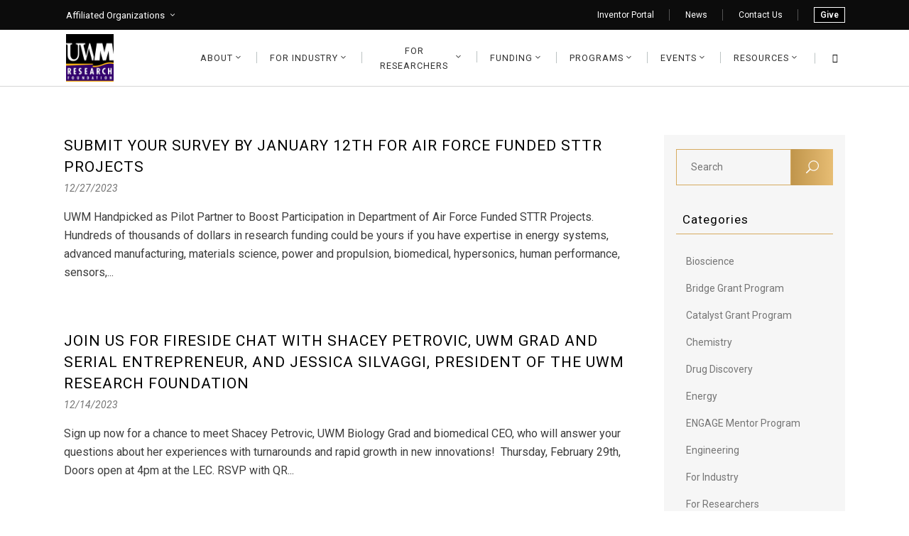

--- FILE ---
content_type: text/html; charset=UTF-8
request_url: https://uwmrf.org/2023/12/
body_size: 17358
content:
<!DOCTYPE html>
<html lang="en-US">
<head>
    		<meta charset="UTF-8"/>
		<link rel="profile" href="http://gmpg.org/xfn/11"/>
						<meta name="viewport" content="width=device-width,initial-scale=1,user-scalable=no">
		<title>December 2023 &#8211; UWM Research Foundation</title>
<script type="application/javascript">var edgtCoreAjaxUrl = "https://uwmrf.org/wp-admin/admin-ajax.php"</script><script type="application/javascript">var EdgefAjaxUrl = "https://uwmrf.org/wp-admin/admin-ajax.php"</script><meta name='robots' content='max-image-preview:large' />
	<style>img:is([sizes="auto" i], [sizes^="auto," i]) { contain-intrinsic-size: 3000px 1500px }</style>
	<link rel='dns-prefetch' href='//uwmrf.org' />
<link rel='dns-prefetch' href='//challenges.cloudflare.com' />
<link rel='dns-prefetch' href='//maps.googleapis.com' />
<link rel='dns-prefetch' href='//www.googletagmanager.com' />
<link rel='dns-prefetch' href='//www.formstack.com' />
<link rel='dns-prefetch' href='//fonts.googleapis.com' />
<link rel="alternate" type="application/rss+xml" title="UWM Research Foundation &raquo; Feed" href="https://uwmrf.org/feed/" />
<link rel="alternate" type="application/rss+xml" title="UWM Research Foundation &raquo; Comments Feed" href="https://uwmrf.org/comments/feed/" />
<script type="text/javascript">
/* <![CDATA[ */
window._wpemojiSettings = {"baseUrl":"https:\/\/s.w.org\/images\/core\/emoji\/16.0.1\/72x72\/","ext":".png","svgUrl":"https:\/\/s.w.org\/images\/core\/emoji\/16.0.1\/svg\/","svgExt":".svg","source":{"concatemoji":"https:\/\/uwmrf.org\/wp-includes\/js\/wp-emoji-release.min.js?ver=6.8.3"}};
/*! This file is auto-generated */
!function(s,n){var o,i,e;function c(e){try{var t={supportTests:e,timestamp:(new Date).valueOf()};sessionStorage.setItem(o,JSON.stringify(t))}catch(e){}}function p(e,t,n){e.clearRect(0,0,e.canvas.width,e.canvas.height),e.fillText(t,0,0);var t=new Uint32Array(e.getImageData(0,0,e.canvas.width,e.canvas.height).data),a=(e.clearRect(0,0,e.canvas.width,e.canvas.height),e.fillText(n,0,0),new Uint32Array(e.getImageData(0,0,e.canvas.width,e.canvas.height).data));return t.every(function(e,t){return e===a[t]})}function u(e,t){e.clearRect(0,0,e.canvas.width,e.canvas.height),e.fillText(t,0,0);for(var n=e.getImageData(16,16,1,1),a=0;a<n.data.length;a++)if(0!==n.data[a])return!1;return!0}function f(e,t,n,a){switch(t){case"flag":return n(e,"\ud83c\udff3\ufe0f\u200d\u26a7\ufe0f","\ud83c\udff3\ufe0f\u200b\u26a7\ufe0f")?!1:!n(e,"\ud83c\udde8\ud83c\uddf6","\ud83c\udde8\u200b\ud83c\uddf6")&&!n(e,"\ud83c\udff4\udb40\udc67\udb40\udc62\udb40\udc65\udb40\udc6e\udb40\udc67\udb40\udc7f","\ud83c\udff4\u200b\udb40\udc67\u200b\udb40\udc62\u200b\udb40\udc65\u200b\udb40\udc6e\u200b\udb40\udc67\u200b\udb40\udc7f");case"emoji":return!a(e,"\ud83e\udedf")}return!1}function g(e,t,n,a){var r="undefined"!=typeof WorkerGlobalScope&&self instanceof WorkerGlobalScope?new OffscreenCanvas(300,150):s.createElement("canvas"),o=r.getContext("2d",{willReadFrequently:!0}),i=(o.textBaseline="top",o.font="600 32px Arial",{});return e.forEach(function(e){i[e]=t(o,e,n,a)}),i}function t(e){var t=s.createElement("script");t.src=e,t.defer=!0,s.head.appendChild(t)}"undefined"!=typeof Promise&&(o="wpEmojiSettingsSupports",i=["flag","emoji"],n.supports={everything:!0,everythingExceptFlag:!0},e=new Promise(function(e){s.addEventListener("DOMContentLoaded",e,{once:!0})}),new Promise(function(t){var n=function(){try{var e=JSON.parse(sessionStorage.getItem(o));if("object"==typeof e&&"number"==typeof e.timestamp&&(new Date).valueOf()<e.timestamp+604800&&"object"==typeof e.supportTests)return e.supportTests}catch(e){}return null}();if(!n){if("undefined"!=typeof Worker&&"undefined"!=typeof OffscreenCanvas&&"undefined"!=typeof URL&&URL.createObjectURL&&"undefined"!=typeof Blob)try{var e="postMessage("+g.toString()+"("+[JSON.stringify(i),f.toString(),p.toString(),u.toString()].join(",")+"));",a=new Blob([e],{type:"text/javascript"}),r=new Worker(URL.createObjectURL(a),{name:"wpTestEmojiSupports"});return void(r.onmessage=function(e){c(n=e.data),r.terminate(),t(n)})}catch(e){}c(n=g(i,f,p,u))}t(n)}).then(function(e){for(var t in e)n.supports[t]=e[t],n.supports.everything=n.supports.everything&&n.supports[t],"flag"!==t&&(n.supports.everythingExceptFlag=n.supports.everythingExceptFlag&&n.supports[t]);n.supports.everythingExceptFlag=n.supports.everythingExceptFlag&&!n.supports.flag,n.DOMReady=!1,n.readyCallback=function(){n.DOMReady=!0}}).then(function(){return e}).then(function(){var e;n.supports.everything||(n.readyCallback(),(e=n.source||{}).concatemoji?t(e.concatemoji):e.wpemoji&&e.twemoji&&(t(e.twemoji),t(e.wpemoji)))}))}((window,document),window._wpemojiSettings);
/* ]]> */
</script>
<style id='wp-emoji-styles-inline-css' type='text/css'>

	img.wp-smiley, img.emoji {
		display: inline !important;
		border: none !important;
		box-shadow: none !important;
		height: 1em !important;
		width: 1em !important;
		margin: 0 0.07em !important;
		vertical-align: -0.1em !important;
		background: none !important;
		padding: 0 !important;
	}
</style>
<link rel='stylesheet' id='wp-block-library-css' href='https://uwmrf.org/wp-includes/css/dist/block-library/style.min.css?ver=6.8.3' type='text/css' media='all' />
<style id='classic-theme-styles-inline-css' type='text/css'>
/*! This file is auto-generated */
.wp-block-button__link{color:#fff;background-color:#32373c;border-radius:9999px;box-shadow:none;text-decoration:none;padding:calc(.667em + 2px) calc(1.333em + 2px);font-size:1.125em}.wp-block-file__button{background:#32373c;color:#fff;text-decoration:none}
</style>
<style id='global-styles-inline-css' type='text/css'>
:root{--wp--preset--aspect-ratio--square: 1;--wp--preset--aspect-ratio--4-3: 4/3;--wp--preset--aspect-ratio--3-4: 3/4;--wp--preset--aspect-ratio--3-2: 3/2;--wp--preset--aspect-ratio--2-3: 2/3;--wp--preset--aspect-ratio--16-9: 16/9;--wp--preset--aspect-ratio--9-16: 9/16;--wp--preset--color--black: #000000;--wp--preset--color--cyan-bluish-gray: #abb8c3;--wp--preset--color--white: #ffffff;--wp--preset--color--pale-pink: #f78da7;--wp--preset--color--vivid-red: #cf2e2e;--wp--preset--color--luminous-vivid-orange: #ff6900;--wp--preset--color--luminous-vivid-amber: #fcb900;--wp--preset--color--light-green-cyan: #7bdcb5;--wp--preset--color--vivid-green-cyan: #00d084;--wp--preset--color--pale-cyan-blue: #8ed1fc;--wp--preset--color--vivid-cyan-blue: #0693e3;--wp--preset--color--vivid-purple: #9b51e0;--wp--preset--gradient--vivid-cyan-blue-to-vivid-purple: linear-gradient(135deg,rgba(6,147,227,1) 0%,rgb(155,81,224) 100%);--wp--preset--gradient--light-green-cyan-to-vivid-green-cyan: linear-gradient(135deg,rgb(122,220,180) 0%,rgb(0,208,130) 100%);--wp--preset--gradient--luminous-vivid-amber-to-luminous-vivid-orange: linear-gradient(135deg,rgba(252,185,0,1) 0%,rgba(255,105,0,1) 100%);--wp--preset--gradient--luminous-vivid-orange-to-vivid-red: linear-gradient(135deg,rgba(255,105,0,1) 0%,rgb(207,46,46) 100%);--wp--preset--gradient--very-light-gray-to-cyan-bluish-gray: linear-gradient(135deg,rgb(238,238,238) 0%,rgb(169,184,195) 100%);--wp--preset--gradient--cool-to-warm-spectrum: linear-gradient(135deg,rgb(74,234,220) 0%,rgb(151,120,209) 20%,rgb(207,42,186) 40%,rgb(238,44,130) 60%,rgb(251,105,98) 80%,rgb(254,248,76) 100%);--wp--preset--gradient--blush-light-purple: linear-gradient(135deg,rgb(255,206,236) 0%,rgb(152,150,240) 100%);--wp--preset--gradient--blush-bordeaux: linear-gradient(135deg,rgb(254,205,165) 0%,rgb(254,45,45) 50%,rgb(107,0,62) 100%);--wp--preset--gradient--luminous-dusk: linear-gradient(135deg,rgb(255,203,112) 0%,rgb(199,81,192) 50%,rgb(65,88,208) 100%);--wp--preset--gradient--pale-ocean: linear-gradient(135deg,rgb(255,245,203) 0%,rgb(182,227,212) 50%,rgb(51,167,181) 100%);--wp--preset--gradient--electric-grass: linear-gradient(135deg,rgb(202,248,128) 0%,rgb(113,206,126) 100%);--wp--preset--gradient--midnight: linear-gradient(135deg,rgb(2,3,129) 0%,rgb(40,116,252) 100%);--wp--preset--font-size--small: 13px;--wp--preset--font-size--medium: 20px;--wp--preset--font-size--large: 36px;--wp--preset--font-size--x-large: 42px;--wp--preset--spacing--20: 0.44rem;--wp--preset--spacing--30: 0.67rem;--wp--preset--spacing--40: 1rem;--wp--preset--spacing--50: 1.5rem;--wp--preset--spacing--60: 2.25rem;--wp--preset--spacing--70: 3.38rem;--wp--preset--spacing--80: 5.06rem;--wp--preset--shadow--natural: 6px 6px 9px rgba(0, 0, 0, 0.2);--wp--preset--shadow--deep: 12px 12px 50px rgba(0, 0, 0, 0.4);--wp--preset--shadow--sharp: 6px 6px 0px rgba(0, 0, 0, 0.2);--wp--preset--shadow--outlined: 6px 6px 0px -3px rgba(255, 255, 255, 1), 6px 6px rgba(0, 0, 0, 1);--wp--preset--shadow--crisp: 6px 6px 0px rgba(0, 0, 0, 1);}:where(.is-layout-flex){gap: 0.5em;}:where(.is-layout-grid){gap: 0.5em;}body .is-layout-flex{display: flex;}.is-layout-flex{flex-wrap: wrap;align-items: center;}.is-layout-flex > :is(*, div){margin: 0;}body .is-layout-grid{display: grid;}.is-layout-grid > :is(*, div){margin: 0;}:where(.wp-block-columns.is-layout-flex){gap: 2em;}:where(.wp-block-columns.is-layout-grid){gap: 2em;}:where(.wp-block-post-template.is-layout-flex){gap: 1.25em;}:where(.wp-block-post-template.is-layout-grid){gap: 1.25em;}.has-black-color{color: var(--wp--preset--color--black) !important;}.has-cyan-bluish-gray-color{color: var(--wp--preset--color--cyan-bluish-gray) !important;}.has-white-color{color: var(--wp--preset--color--white) !important;}.has-pale-pink-color{color: var(--wp--preset--color--pale-pink) !important;}.has-vivid-red-color{color: var(--wp--preset--color--vivid-red) !important;}.has-luminous-vivid-orange-color{color: var(--wp--preset--color--luminous-vivid-orange) !important;}.has-luminous-vivid-amber-color{color: var(--wp--preset--color--luminous-vivid-amber) !important;}.has-light-green-cyan-color{color: var(--wp--preset--color--light-green-cyan) !important;}.has-vivid-green-cyan-color{color: var(--wp--preset--color--vivid-green-cyan) !important;}.has-pale-cyan-blue-color{color: var(--wp--preset--color--pale-cyan-blue) !important;}.has-vivid-cyan-blue-color{color: var(--wp--preset--color--vivid-cyan-blue) !important;}.has-vivid-purple-color{color: var(--wp--preset--color--vivid-purple) !important;}.has-black-background-color{background-color: var(--wp--preset--color--black) !important;}.has-cyan-bluish-gray-background-color{background-color: var(--wp--preset--color--cyan-bluish-gray) !important;}.has-white-background-color{background-color: var(--wp--preset--color--white) !important;}.has-pale-pink-background-color{background-color: var(--wp--preset--color--pale-pink) !important;}.has-vivid-red-background-color{background-color: var(--wp--preset--color--vivid-red) !important;}.has-luminous-vivid-orange-background-color{background-color: var(--wp--preset--color--luminous-vivid-orange) !important;}.has-luminous-vivid-amber-background-color{background-color: var(--wp--preset--color--luminous-vivid-amber) !important;}.has-light-green-cyan-background-color{background-color: var(--wp--preset--color--light-green-cyan) !important;}.has-vivid-green-cyan-background-color{background-color: var(--wp--preset--color--vivid-green-cyan) !important;}.has-pale-cyan-blue-background-color{background-color: var(--wp--preset--color--pale-cyan-blue) !important;}.has-vivid-cyan-blue-background-color{background-color: var(--wp--preset--color--vivid-cyan-blue) !important;}.has-vivid-purple-background-color{background-color: var(--wp--preset--color--vivid-purple) !important;}.has-black-border-color{border-color: var(--wp--preset--color--black) !important;}.has-cyan-bluish-gray-border-color{border-color: var(--wp--preset--color--cyan-bluish-gray) !important;}.has-white-border-color{border-color: var(--wp--preset--color--white) !important;}.has-pale-pink-border-color{border-color: var(--wp--preset--color--pale-pink) !important;}.has-vivid-red-border-color{border-color: var(--wp--preset--color--vivid-red) !important;}.has-luminous-vivid-orange-border-color{border-color: var(--wp--preset--color--luminous-vivid-orange) !important;}.has-luminous-vivid-amber-border-color{border-color: var(--wp--preset--color--luminous-vivid-amber) !important;}.has-light-green-cyan-border-color{border-color: var(--wp--preset--color--light-green-cyan) !important;}.has-vivid-green-cyan-border-color{border-color: var(--wp--preset--color--vivid-green-cyan) !important;}.has-pale-cyan-blue-border-color{border-color: var(--wp--preset--color--pale-cyan-blue) !important;}.has-vivid-cyan-blue-border-color{border-color: var(--wp--preset--color--vivid-cyan-blue) !important;}.has-vivid-purple-border-color{border-color: var(--wp--preset--color--vivid-purple) !important;}.has-vivid-cyan-blue-to-vivid-purple-gradient-background{background: var(--wp--preset--gradient--vivid-cyan-blue-to-vivid-purple) !important;}.has-light-green-cyan-to-vivid-green-cyan-gradient-background{background: var(--wp--preset--gradient--light-green-cyan-to-vivid-green-cyan) !important;}.has-luminous-vivid-amber-to-luminous-vivid-orange-gradient-background{background: var(--wp--preset--gradient--luminous-vivid-amber-to-luminous-vivid-orange) !important;}.has-luminous-vivid-orange-to-vivid-red-gradient-background{background: var(--wp--preset--gradient--luminous-vivid-orange-to-vivid-red) !important;}.has-very-light-gray-to-cyan-bluish-gray-gradient-background{background: var(--wp--preset--gradient--very-light-gray-to-cyan-bluish-gray) !important;}.has-cool-to-warm-spectrum-gradient-background{background: var(--wp--preset--gradient--cool-to-warm-spectrum) !important;}.has-blush-light-purple-gradient-background{background: var(--wp--preset--gradient--blush-light-purple) !important;}.has-blush-bordeaux-gradient-background{background: var(--wp--preset--gradient--blush-bordeaux) !important;}.has-luminous-dusk-gradient-background{background: var(--wp--preset--gradient--luminous-dusk) !important;}.has-pale-ocean-gradient-background{background: var(--wp--preset--gradient--pale-ocean) !important;}.has-electric-grass-gradient-background{background: var(--wp--preset--gradient--electric-grass) !important;}.has-midnight-gradient-background{background: var(--wp--preset--gradient--midnight) !important;}.has-small-font-size{font-size: var(--wp--preset--font-size--small) !important;}.has-medium-font-size{font-size: var(--wp--preset--font-size--medium) !important;}.has-large-font-size{font-size: var(--wp--preset--font-size--large) !important;}.has-x-large-font-size{font-size: var(--wp--preset--font-size--x-large) !important;}
:where(.wp-block-post-template.is-layout-flex){gap: 1.25em;}:where(.wp-block-post-template.is-layout-grid){gap: 1.25em;}
:where(.wp-block-columns.is-layout-flex){gap: 2em;}:where(.wp-block-columns.is-layout-grid){gap: 2em;}
:root :where(.wp-block-pullquote){font-size: 1.5em;line-height: 1.6;}
</style>
<link rel='stylesheet' id='Total_Soft_Cal-css' href='/wp-content/plugins/calendar-event/CSS/Total-Soft-Calendar-Widget.css?ver=6.8.3' type='text/css' media='all' />
<link rel='stylesheet' id='fontawesome-css-css' href='/wp-content/plugins/calendar-event/CSS/totalsoft.css?ver=6.8.3' type='text/css' media='all' />
<link rel='stylesheet' id='contact-form-7-css' href='/wp-content/plugins/contact-form-7/includes/css/styles.css?ver=6.1.1' type='text/css' media='all' />
<link rel='stylesheet' id='formstack-css-css' href='//www.formstack.com/forms/css/2/wordpress-post.css?ver=6.8.3' type='text/css' media='all' />
<link rel='stylesheet' id='bg-shce-genericons-css' href='/wp-content/plugins/show-hidecollapse-expand/assets/css/genericons/genericons.css?ver=6.8.3' type='text/css' media='all' />
<link rel='stylesheet' id='bg-show-hide-css' href='/wp-content/plugins/show-hidecollapse-expand/assets/css/bg-show-hide.css?ver=6.8.3' type='text/css' media='all' />
<link rel='stylesheet' id='wpsm_tabs_r-font-awesome-front-css' href='/wp-content/plugins/tabs-responsive/assets/css/font-awesome/css/font-awesome.min.css?ver=6.8.3' type='text/css' media='all' />
<link rel='stylesheet' id='wpsm_tabs_r_bootstrap-front-css' href='/wp-content/plugins/tabs-responsive/assets/css/bootstrap-front.css?ver=6.8.3' type='text/css' media='all' />
<link rel='stylesheet' id='wpsm_tabs_r_animate-css' href='/wp-content/plugins/tabs-responsive/assets/css/animate.css?ver=6.8.3' type='text/css' media='all' />
<link rel='stylesheet' id='googlefonts-css' href='https://fonts.googleapis.com/css?family=PT+Sans:400|PT+Sans:400,700&subset=latin' type='text/css' media='all' />
<link rel='stylesheet' id='ratio-edge-default-style-css' href='/wp-content/themes/ratio/style.css?ver=6.8.3' type='text/css' media='all' />
<link rel='stylesheet' id='ratio-edge-child-style-css' href='/wp-content/themes/ratio-child/style.css?ver=6.8.3' type='text/css' media='all' />
<link rel='stylesheet' id='ratio-edge-modules-plugins-css' href='/wp-content/themes/ratio/assets/css/plugins.min.css?ver=6.8.3' type='text/css' media='all' />
<link rel='stylesheet' id='ratio-edge-modules-css' href='/wp-content/themes/ratio/assets/css/modules.min.css?ver=6.8.3' type='text/css' media='all' />
<style id='ratio-edge-modules-inline-css' type='text/css'>
   
</style>
<link rel='stylesheet' id='ratio-edge-font_awesome-css' href='/wp-content/themes/ratio/assets/css/font-awesome/css/font-awesome.min.css?ver=6.8.3' type='text/css' media='all' />
<link rel='stylesheet' id='ratio-edge-font_elegant-css' href='/wp-content/themes/ratio/assets/css/elegant-icons/style.min.css?ver=6.8.3' type='text/css' media='all' />
<link rel='stylesheet' id='ratio-edge-ion_icons-css' href='/wp-content/themes/ratio/assets/css/ion-icons/css/ionicons.min.css?ver=6.8.3' type='text/css' media='all' />
<link rel='stylesheet' id='ratio-edge-linea_icons-css' href='/wp-content/themes/ratio/assets/css/linea-icons/style.css?ver=6.8.3' type='text/css' media='all' />
<link rel='stylesheet' id='ratio-edge-simple_line_icons-css' href='/wp-content/themes/ratio/assets/css/simple-line-icons/simple-line-icons.css?ver=6.8.3' type='text/css' media='all' />
<link rel='stylesheet' id='ratio-edge-dripicons-css' href='/wp-content/themes/ratio/assets/css/dripicons/dripicons.css?ver=6.8.3' type='text/css' media='all' />
<link rel='stylesheet' id='ratio-edge-ico_moon-css' href='/wp-content/themes/ratio/assets/css/icomoon/css/icomoon.css?ver=6.8.3' type='text/css' media='all' />
<link rel='stylesheet' id='ratio-edge-blog-css' href='/wp-content/themes/ratio/assets/css/blog.min.css?ver=6.8.3' type='text/css' media='all' />
<link rel='stylesheet' id='mediaelement-css' href='https://uwmrf.org/wp-includes/js/mediaelement/mediaelementplayer-legacy.min.css?ver=4.2.17' type='text/css' media='all' />
<link rel='stylesheet' id='wp-mediaelement-css' href='https://uwmrf.org/wp-includes/js/mediaelement/wp-mediaelement.min.css?ver=6.8.3' type='text/css' media='all' />
<link rel='stylesheet' id='ratio-edge-modules-responsive-css' href='/wp-content/themes/ratio/assets/css/modules-responsive.min.css?ver=6.8.3' type='text/css' media='all' />
<link rel='stylesheet' id='ratio-edge-blog-responsive-css' href='/wp-content/themes/ratio/assets/css/blog-responsive.min.css?ver=6.8.3' type='text/css' media='all' />
<link rel='stylesheet' id='ratio-edge-style-dynamic-responsive-css' href='/wp-content/themes/ratio/assets/css/style_dynamic_responsive.css?ver=1758907316' type='text/css' media='all' />
<link rel='stylesheet' id='ratio-edge-style-dynamic-css' href='/wp-content/themes/ratio/assets/css/style_dynamic.css?ver=1758907316' type='text/css' media='all' />
<link rel='stylesheet' id='js_composer_front-css' href='/wp-content/plugins/js_composer/assets/css/js_composer.min.css?ver=7.1' type='text/css' media='all' />
<link rel='stylesheet' id='ratio-edge-google-fonts-css' href='https://fonts.googleapis.com/css?family=Open+Sans%3A100%2C100italic%2C200%2C200italic%2C300%2C300italic%2C400%2C400italic%2C500%2C500italic%2C600%2C600italic%2C700%2C700italic%2C800%2C800italic%2C900%2C900italic%7CRoboto%3A100%2C100italic%2C200%2C200italic%2C300%2C300italic%2C400%2C400italic%2C500%2C500italic%2C600%2C600italic%2C700%2C700italic%2C800%2C800italic%2C900%2C900italic%7CRoboto%3A100%2C100italic%2C200%2C200italic%2C300%2C300italic%2C400%2C400italic%2C500%2C500italic%2C600%2C600italic%2C700%2C700italic%2C800%2C800italic%2C900%2C900italic&#038;subset=latin%2Clatin-ext&#038;ver=1.0.0' type='text/css' media='all' />
<link rel='stylesheet' id='select2-css' href='/wp-content/themes/ratio/framework/admin/assets/css/select2.min.css?ver=6.8.3' type='text/css' media='all' />
<link rel='stylesheet' id='ratio-core-dashboard-style-css' href='/wp-content/plugins/edge-cpt/core-dashboard/assets/css/core-dashboard.min.css?ver=6.8.3' type='text/css' media='all' />
<link rel='stylesheet' id='newsletter-css' href='/wp-content/plugins/newsletter/style.css?ver=8.3.8' type='text/css' media='all' />
<link rel='stylesheet' id='lgc-unsemantic-grid-responsive-tablet-css' href='/wp-content/plugins/lightweight-grid-columns/css/unsemantic-grid-responsive-tablet.css?ver=1.0' type='text/css' media='all' />
<link rel='stylesheet' id='tmm-css' href='/wp-content/plugins/team-members/inc/css/tmm_style.css?ver=6.8.3' type='text/css' media='all' />
<script type="text/javascript" src="https://uwmrf.org/wp-includes/js/jquery/jquery.min.js?ver=3.7.1" id="jquery-core-js"></script>
<script type="text/javascript" src="https://uwmrf.org/wp-includes/js/jquery/jquery-migrate.min.js?ver=3.4.1" id="jquery-migrate-js"></script>
<script type="text/javascript" src="https://uwmrf.org/wp-includes/js/jquery/ui/core.min.js?ver=1.13.3" id="jquery-ui-core-js"></script>
<script type="text/javascript" src="/wp-content/plugins/calendar-event/JS/Total-Soft-Calendar-Widget.js?ver=6.8.3" id="Total_Soft_Cal-js"></script>

<!-- Google tag (gtag.js) snippet added by Site Kit -->
<!-- Google Analytics snippet added by Site Kit -->
<script type="text/javascript" src="https://www.googletagmanager.com/gtag/js?id=GT-K8GZ4Q2" id="google_gtagjs-js" async></script>
<script type="text/javascript" id="google_gtagjs-js-after">
/* <![CDATA[ */
window.dataLayer = window.dataLayer || [];function gtag(){dataLayer.push(arguments);}
gtag("set","linker",{"domains":["uwmrf.org"]});
gtag("js", new Date());
gtag("set", "developer_id.dZTNiMT", true);
gtag("config", "GT-K8GZ4Q2");
 window._googlesitekit = window._googlesitekit || {}; window._googlesitekit.throttledEvents = []; window._googlesitekit.gtagEvent = (name, data) => { var key = JSON.stringify( { name, data } ); if ( !! window._googlesitekit.throttledEvents[ key ] ) { return; } window._googlesitekit.throttledEvents[ key ] = true; setTimeout( () => { delete window._googlesitekit.throttledEvents[ key ]; }, 5 ); gtag( "event", name, { ...data, event_source: "site-kit" } ); }; 
/* ]]> */
</script>
<script></script><link rel="https://api.w.org/" href="https://uwmrf.org/wp-json/" /><link rel="EditURI" type="application/rsd+xml" title="RSD" href="https://uwmrf.org/xmlrpc.php?rsd" />
<meta name="generator" content="WordPress 6.8.3" />
	<link rel="preconnect" href="https://fonts.googleapis.com">
	<link rel="preconnect" href="https://fonts.gstatic.com">
	<meta name="generator" content="Site Kit by Google 1.167.0" />		<!--[if lt IE 9]>
			<link rel="stylesheet" href="/wp-content/plugins/lightweight-grid-columns/css/ie.min.css" />
		<![endif]-->
	<style type='text/css' media='screen'>
	body{ font-family:"PT Sans", arial, sans-serif;}
	p{ font-family:"PT Sans", arial, sans-serif;}
	h5{ font-family:"PT Sans", arial, sans-serif;}
</style>
<!-- fonts delivered by Wordpress Google Fonts, a plugin by Adrian3.com --><meta name="generator" content="Powered by WPBakery Page Builder - drag and drop page builder for WordPress."/>
<meta name="generator" content="Powered by Slider Revolution 6.6.14 - responsive, Mobile-Friendly Slider Plugin for WordPress with comfortable drag and drop interface." />
<link rel="icon" href="/wp-content/uploads/2017/10/cropped-Research-logo-32x32.jpg" sizes="32x32" />
<link rel="icon" href="/wp-content/uploads/2017/10/cropped-Research-logo-192x192.jpg" sizes="192x192" />
<link rel="apple-touch-icon" href="/wp-content/uploads/2017/10/cropped-Research-logo-180x180.jpg" />
<meta name="msapplication-TileImage" content="/wp-content/uploads/2017/10/cropped-Research-logo-270x270.jpg" />
<script>function setREVStartSize(e){
			//window.requestAnimationFrame(function() {
				window.RSIW = window.RSIW===undefined ? window.innerWidth : window.RSIW;
				window.RSIH = window.RSIH===undefined ? window.innerHeight : window.RSIH;
				try {
					var pw = document.getElementById(e.c).parentNode.offsetWidth,
						newh;
					pw = pw===0 || isNaN(pw) || (e.l=="fullwidth" || e.layout=="fullwidth") ? window.RSIW : pw;
					e.tabw = e.tabw===undefined ? 0 : parseInt(e.tabw);
					e.thumbw = e.thumbw===undefined ? 0 : parseInt(e.thumbw);
					e.tabh = e.tabh===undefined ? 0 : parseInt(e.tabh);
					e.thumbh = e.thumbh===undefined ? 0 : parseInt(e.thumbh);
					e.tabhide = e.tabhide===undefined ? 0 : parseInt(e.tabhide);
					e.thumbhide = e.thumbhide===undefined ? 0 : parseInt(e.thumbhide);
					e.mh = e.mh===undefined || e.mh=="" || e.mh==="auto" ? 0 : parseInt(e.mh,0);
					if(e.layout==="fullscreen" || e.l==="fullscreen")
						newh = Math.max(e.mh,window.RSIH);
					else{
						e.gw = Array.isArray(e.gw) ? e.gw : [e.gw];
						for (var i in e.rl) if (e.gw[i]===undefined || e.gw[i]===0) e.gw[i] = e.gw[i-1];
						e.gh = e.el===undefined || e.el==="" || (Array.isArray(e.el) && e.el.length==0)? e.gh : e.el;
						e.gh = Array.isArray(e.gh) ? e.gh : [e.gh];
						for (var i in e.rl) if (e.gh[i]===undefined || e.gh[i]===0) e.gh[i] = e.gh[i-1];
											
						var nl = new Array(e.rl.length),
							ix = 0,
							sl;
						e.tabw = e.tabhide>=pw ? 0 : e.tabw;
						e.thumbw = e.thumbhide>=pw ? 0 : e.thumbw;
						e.tabh = e.tabhide>=pw ? 0 : e.tabh;
						e.thumbh = e.thumbhide>=pw ? 0 : e.thumbh;
						for (var i in e.rl) nl[i] = e.rl[i]<window.RSIW ? 0 : e.rl[i];
						sl = nl[0];
						for (var i in nl) if (sl>nl[i] && nl[i]>0) { sl = nl[i]; ix=i;}
						var m = pw>(e.gw[ix]+e.tabw+e.thumbw) ? 1 : (pw-(e.tabw+e.thumbw)) / (e.gw[ix]);
						newh =  (e.gh[ix] * m) + (e.tabh + e.thumbh);
					}
					var el = document.getElementById(e.c);
					if (el!==null && el) el.style.height = newh+"px";
					el = document.getElementById(e.c+"_wrapper");
					if (el!==null && el) {
						el.style.height = newh+"px";
						el.style.display = "block";
					}
				} catch(e){
					console.log("Failure at Presize of Slider:" + e)
				}
			//});
		  };</script>
		<style type="text/css" id="wp-custom-css">
			#RowThree{
	max-width: 1000px;
	margin: auto;
}
text-transform:none!important;		</style>
			<style id="egf-frontend-styles" type="text/css">
		p {color: #3d3d3d;font-family: 'Helvetica', sans-serif;font-style: normal;font-weight: 400;} h1 {font-family: 'Helvetica', sans-serif;font-style: normal;font-weight: 700;} h2 {font-family: 'Helvetica', sans-serif;font-style: normal;font-weight: 400;} h3 {font-family: 'Helvetica', sans-serif;font-style: normal;font-weight: 400;} h4 {font-family: 'Helvetica', sans-serif;font-style: normal;font-weight: 400;} h5 {font-family: 'Helvetica', sans-serif;font-style: normal;font-weight: 400;} h6 {font-family: 'Helvetica', sans-serif;font-style: normal;font-weight: 400;} 	</style>
	<noscript><style> .wpb_animate_when_almost_visible { opacity: 1; }</style></noscript>	
	<!--<script type="text/javascript">  var appInsights=window.appInsights||function(a){    function b(a){c[a]=function(){var b=arguments;c.queue.push(function(){c[a].apply(c,b)})}}var c={config:a},d=document,e=window;setTimeout(function(){var b=d.createElement("script");b.src=a.url||"https://az416426.vo.msecnd.net/scripts/a/ai.0.js",d.getElementsByTagName("script")[0].parentNode.appendChild(b)});try{c.cookie=d.cookie}catch(a){}c.queue=[];for(var f=["Event","Exception","Metric","PageView","Trace","Dependency"];f.length;)b("track"+f.pop());if(b("setAuthenticatedUserContext"),b("clearAuthenticatedUserContext"),b("startTrackEvent"),b("stopTrackEvent"),b("startTrackPage"),b("stopTrackPage"),b("flush"),!a.disableExceptionTracking){f="onerror",b("_"+f);var g=e[f];e[f]=function(a,b,d,e,h){var i=g&&g(a,b,d,e,h);return!0!==i&&c["_"+f](a,b,d,e,h),i}}return c    }({        instrumentationKey:"38a97df5-504e-482c-9a28-40017ff3cd39"    });      window.appInsights=appInsights,appInsights.queue&&0===appInsights.queue.length&&appInsights.trackPageView();</script>-->
</head>

<body class="archive date wp-theme-ratio wp-child-theme-ratio-child edgt-core-1.5 ratio child-child-ver-1.2.1 ratio-ver-2.9  edgtf-blog-installed edgtf-header-standard edgtf-sticky-header-on-scroll-up edgtf-default-mobile-header edgtf-sticky-up-mobile-header edgtf-dropdown-default edgtf-search-covers-header wpb-js-composer js-comp-ver-7.1 vc_responsive">

<div class="edgtf-wrapper">
    <div class="edgtf-wrapper-inner">
        

<div class="edgtf-top-bar">
        <div class="edgtf-grid">
    		        <div class="edgtf-vertical-align-containers edgtf-30-30-30">
            <div class="edgtf-position-left">
                <div class="edgtf-position-left-inner">
                                            <div id="custom_html-2" class="widget_text widget widget_custom_html edgtf-top-bar-widget"><div class="textwidget custom-html-widget"><div class="dropdown">

<button class="dropbtn" style="cursor: default;">Affiliated Organizations</button>
<div class="dropdown-content"><a href="https://uwm.foundation">UWM Foundation</a>
<a href="https://uwmrf.org">UWM Research Foundation</a>
<a href="https://uwmref.org">UWM Real Estate Foundation</a>
<a href="https://uwmalumni.org">UWM Alumni Association</a>
</div>
</div></div></div>                                    </div>
            </div>
                            <div class="edgtf-position-center">
                    <div class="edgtf-position-center-inner">
                                            </div>
                </div>
                        <div class="edgtf-position-right">
                <div class="edgtf-position-right-inner">
                                            <div id="block-3" class="widget widget_block edgtf-top-bar-widget"><a class="top-bar" href="/inventor-portal">Inventor Portal</a></div><div id="block-4" class="widget widget_block edgtf-top-bar-widget"><a class="top-bar" href="/news">News</a></div><div id="block-5" class="widget widget_block edgtf-top-bar-widget"><a class="top-bar" href="/contact">Contact Us</a></div><div id="block-6" class="widget widget_block edgtf-top-bar-widget"><a class="give-button" href="https://give.uwmfoundation.org/campaigns/56011/donations/new?designation=uwmresearchfund&a=10547561">Give</a></div>                                    </div>
            </div>
        </div>
        </div>
    </div>



<header class="edgtf-page-header">
        <div class="edgtf-menu-area" style=";">
                    <div class="edgtf-grid">
        			<form action="https://uwmrf.org/" class="edgtf-search-cover" method="get">
		<div class="edgtf-container">
		<div class="edgtf-container-inner clearfix">
						<div class="edgtf-form-holder-outer">
				<div class="edgtf-form-holder">
					<div class="edgtf-form-holder-inner">
						<input type="text" placeholder="Start typing here..." name="s" class="edgt_search_field" autocomplete="off" />
						<div class="edgtf-search-close">
							<a href="javascript:void(0)" >
								<div class="edgtf-search-close-lines">
									<div class="edgtf-line-1"></div>
									<div class="edgtf-line-2"></div>
								</div>
							</a>
						</div>
					</div>
				</div>
			</div>
					</div>
	</div>
	</form>            <div class="edgtf-vertical-align-containers">
                <div class="edgtf-position-left">
                    <div class="edgtf-position-left-inner">
                        
<div class="edgtf-logo-wrapper">
    <a href="https://uwmrf.org/" style="height: 150px;">
        <img class="edgtf-normal-logo" src="/wp-content/uploads/2017/11/Research-Foundation-Logo-300x300-8.png" alt="logo"/>
        <img class="edgtf-dark-logo" src="/wp-content/uploads/2017/11/Research-Foundation-Logo-300x300-8.png" alt="dark logoo"/>        <img class="edgtf-light-logo" src="/wp-content/uploads/2017/11/Research-Foundation-Logo-300x300-8.png" alt="light logo"/>    </a>
</div>

                    </div>
                </div>
                <div class="edgtf-position-right">
                    <div class="edgtf-position-right-inner">
                        
<nav class="edgtf-main-menu edgtf-drop-down edgtf-default-nav">
    <ul id="menu-current-menu-2025" class="clearfix"><li id="nav-menu-item-22967" class="menu-item menu-item-type-post_type menu-item-object-page menu-item-has-children edgtf-has-sub edgtf-menu-narrow"><a href="https://uwmrf.org/about-3/"><span class="edgtf-item-outer"><span class="edgtf-item-inner"><span class="edgtf-item-text">About</span></span><span class="plus"></span></span></a>
<div class="edgtf-menu-second"><div class="edgtf-menu-inner"><ul>
	<li id="nav-menu-item-23760" class="menu-item menu-item-type-post_type menu-item-object-page"><a href="https://uwmrf.org/about-3/"><span class="edgtf-item-outer"><span class="edgtf-item-inner"><span class="edgtf-item-text">Mission &#038; Vision</span></span></span><span class="plus"></span></a></li>
	<li id="nav-menu-item-22978" class="menu-item menu-item-type-post_type menu-item-object-page"><a href="https://uwmrf.org/board-of-directors/"><span class="edgtf-item-outer"><span class="edgtf-item-inner"><span class="edgtf-item-text">Board of Directors</span></span></span><span class="plus"></span></a></li>
	<li id="nav-menu-item-22968" class="menu-item menu-item-type-post_type menu-item-object-page"><a href="https://uwmrf.org/about-3/team/"><span class="edgtf-item-outer"><span class="edgtf-item-inner"><span class="edgtf-item-text">Our Team</span></span></span><span class="plus"></span></a></li>
	<li id="nav-menu-item-22986" class="menu-item menu-item-type-post_type menu-item-object-page current_page_parent menu-item-has-children edgtf-sub"><a href="https://uwmrf.org/news/" class="edgtf-no-link" style="cursor: default;" onclick="JavaScript: return false;"><span class="edgtf-item-outer"><span class="edgtf-item-inner"><span class="edgtf-item-text">News</span></span></span><span class="plus"></span><i class="edgtf-menu-arrow fa fa-angle-right"></i></a>
	<ul>
		<li id="nav-menu-item-23674" class="menu-item menu-item-type-post_type menu-item-object-page current_page_parent"><a href="https://uwmrf.org/news/"><span class="edgtf-item-outer"><span class="edgtf-item-inner"><span class="edgtf-item-text">Recent Posts</span></span></span><span class="plus"></span></a></li>
		<li id="nav-menu-item-22971" class="menu-item menu-item-type-post_type menu-item-object-page"><a href="https://uwmrf.org/newsletter/"><span class="edgtf-item-outer"><span class="edgtf-item-inner"><span class="edgtf-item-text">Newsletter</span></span></span><span class="plus"></span></a></li>
	</ul>
</li>
	<li id="nav-menu-item-22970" class="menu-item menu-item-type-post_type menu-item-object-page"><a href="https://uwmrf.org/employment/"><span class="edgtf-item-outer"><span class="edgtf-item-inner"><span class="edgtf-item-text">Employment</span></span></span><span class="plus"></span></a></li>
</ul></div></div>
</li>
<li id="nav-menu-item-25628" class="menu-item menu-item-type-post_type menu-item-object-page menu-item-has-children edgtf-has-sub edgtf-menu-narrow"><a href="https://uwmrf.org/panther-partnering/"><span class="edgtf-item-outer"><span class="edgtf-item-inner"><span class="edgtf-item-text">For Industry</span></span><span class="plus"></span></span></a>
<div class="edgtf-menu-second"><div class="edgtf-menu-inner"><ul>
	<li id="nav-menu-item-22991" class="menu-item menu-item-type-post_type menu-item-object-page"><a href="https://uwmrf.org/technologies/"><span class="edgtf-item-outer"><span class="edgtf-item-inner"><span class="edgtf-item-text">UWM Technologies</span></span></span><span class="plus"></span></a></li>
	<li id="nav-menu-item-25776" class="menu-item menu-item-type-post_type menu-item-object-page"><a href="https://uwmrf.org/uwm-startups/"><span class="edgtf-item-outer"><span class="edgtf-item-inner"><span class="edgtf-item-text">UWM Startups</span></span></span><span class="plus"></span></a></li>
	<li id="nav-menu-item-22992" class="menu-item menu-item-type-post_type menu-item-object-page"><a href="https://uwmrf.org/panther-partnering/"><span class="edgtf-item-outer"><span class="edgtf-item-inner"><span class="edgtf-item-text">Panther Partnering</span></span></span><span class="plus"></span></a></li>
	<li id="nav-menu-item-22993" class="menu-item menu-item-type-post_type menu-item-object-page"><a href="https://uwmrf.org/licensing/"><span class="edgtf-item-outer"><span class="edgtf-item-inner"><span class="edgtf-item-text">Licensing/Option Agreements</span></span></span><span class="plus"></span></a></li>
</ul></div></div>
</li>
<li id="nav-menu-item-25635" class="menu-item menu-item-type-post_type menu-item-object-page menu-item-has-children edgtf-has-sub edgtf-menu-narrow"><a href="https://uwmrf.org/intellectual-property/"><span class="edgtf-item-outer"><span class="edgtf-item-inner"><span class="edgtf-item-text">For Researchers</span></span><span class="plus"></span></span></a>
<div class="edgtf-menu-second"><div class="edgtf-menu-inner"><ul>
	<li id="nav-menu-item-22985" class="menu-item menu-item-type-post_type menu-item-object-page"><a href="https://uwmrf.org/inventor-portal/"><span class="edgtf-item-outer"><span class="edgtf-item-inner"><span class="edgtf-item-text">Inventor Portal</span></span></span><span class="plus"></span></a></li>
	<li id="nav-menu-item-22994" class="menu-item menu-item-type-post_type menu-item-object-page"><a href="https://uwmrf.org/intellectual-property/"><span class="edgtf-item-outer"><span class="edgtf-item-inner"><span class="edgtf-item-text">Intellectual Property</span></span></span><span class="plus"></span></a></li>
	<li id="nav-menu-item-23001" class="menu-item menu-item-type-post_type menu-item-object-page"><a href="https://uwmrf.org/resources/express-licenses-2/"><span class="edgtf-item-outer"><span class="edgtf-item-inner"><span class="edgtf-item-text">Express License Agreements</span></span></span><span class="plus"></span></a></li>
</ul></div></div>
</li>
<li id="nav-menu-item-22984" class="menu-item menu-item-type-taxonomy menu-item-object-category menu-item-has-children edgtf-has-sub edgtf-menu-narrow"><a href="https://uwmrf.org/category/funding/"><span class="edgtf-item-outer"><span class="edgtf-item-inner"><span class="edgtf-item-text">Funding</span></span><span class="plus"></span></span></a>
<div class="edgtf-menu-second"><div class="edgtf-menu-inner"><ul>
	<li id="nav-menu-item-25879" class="menu-item menu-item-type-post_type menu-item-object-page"><a href="https://uwmrf.org/catalyst-grant-program/"><span class="edgtf-item-outer"><span class="edgtf-item-inner"><span class="edgtf-item-text">Catalyst Grant</span></span></span><span class="plus"></span></a></li>
	<li id="nav-menu-item-22997" class="menu-item menu-item-type-post_type menu-item-object-page"><a href="https://uwmrf.org/bridge-grant-program/"><span class="edgtf-item-outer"><span class="edgtf-item-inner"><span class="edgtf-item-text">Bridge Grant</span></span></span><span class="plus"></span></a></li>
	<li id="nav-menu-item-22999" class="menu-item menu-item-type-post_type menu-item-object-page"><a href="https://uwmrf.org/sbir-sttr/"><span class="edgtf-item-outer"><span class="edgtf-item-inner"><span class="edgtf-item-text">SBIR/STTR</span></span></span><span class="plus"></span></a></li>
</ul></div></div>
</li>
<li id="nav-menu-item-24294" class="menu-item menu-item-type-taxonomy menu-item-object-category menu-item-has-children edgtf-has-sub edgtf-menu-narrow"><a href="https://uwmrf.org/category/uwmrf-events/"><span class="edgtf-item-outer"><span class="edgtf-item-inner"><span class="edgtf-item-text">Programs</span></span><span class="plus"></span></span></a>
<div class="edgtf-menu-second"><div class="edgtf-menu-inner"><ul>
	<li id="nav-menu-item-23000" class="menu-item menu-item-type-post_type menu-item-object-page"><a href="https://uwmrf.org/engage-program/"><span class="edgtf-item-outer"><span class="edgtf-item-inner"><span class="edgtf-item-text">UWM ENGAGE Mentors</span></span></span><span class="plus"></span></a></li>
	<li id="nav-menu-item-22995" class="menu-item menu-item-type-post_type menu-item-object-page"><a href="https://uwmrf.org/nsf-i-corps/"><span class="edgtf-item-outer"><span class="edgtf-item-inner"><span class="edgtf-item-text">NSF I-Corps</span></span></span><span class="plus"></span></a></li>
</ul></div></div>
</li>
<li id="nav-menu-item-25468" class="menu-item menu-item-type-taxonomy menu-item-object-category menu-item-has-children edgtf-has-sub edgtf-menu-narrow"><a href="https://uwmrf.org/category/for-startups/"><span class="edgtf-item-outer"><span class="edgtf-item-inner"><span class="edgtf-item-text">Events</span></span><span class="plus"></span></span></a>
<div class="edgtf-menu-second"><div class="edgtf-menu-inner"><ul>
	<li id="nav-menu-item-22975" class="menu-item menu-item-type-post_type menu-item-object-page"><a href="https://uwmrf.org/first-look-forum/"><span class="edgtf-item-outer"><span class="edgtf-item-inner"><span class="edgtf-item-text">First Look Forum</span></span></span><span class="plus"></span></a></li>
	<li id="nav-menu-item-23317" class="menu-item menu-item-type-post_type menu-item-object-page"><a href="https://uwmrf.org/partners-reception/"><span class="edgtf-item-outer"><span class="edgtf-item-inner"><span class="edgtf-item-text">Partners’ Reception</span></span></span><span class="plus"></span></a></li>
</ul></div></div>
</li>
<li id="nav-menu-item-25636" class="menu-item menu-item-type-taxonomy menu-item-object-category menu-item-has-children edgtf-has-sub edgtf-menu-narrow"><a href="https://uwmrf.org/category/for-researchers/"><span class="edgtf-item-outer"><span class="edgtf-item-inner"><span class="edgtf-item-text">Resources</span></span><span class="plus"></span></span></a>
<div class="edgtf-menu-second"><div class="edgtf-menu-inner"><ul>
	<li id="nav-menu-item-23005" class="menu-item menu-item-type-custom menu-item-object-custom"><a href="https://business.wisconsin.edu/start-in-wisconsin/"><span class="edgtf-item-outer"><span class="edgtf-item-inner"><span class="edgtf-item-text">Start in Wisconsin</span></span></span><span class="plus"></span></a></li>
	<li id="nav-menu-item-23004" class="menu-item menu-item-type-custom menu-item-object-custom"><a href="https://uwm.edu/drug-discovery/"><span class="edgtf-item-outer"><span class="edgtf-item-inner"><span class="edgtf-item-text">MKE Institute for Drug Discovery</span></span></span><span class="plus"></span></a></li>
	<li id="nav-menu-item-23003" class="menu-item menu-item-type-custom menu-item-object-custom"><a href="https://ctsi.mcw.edu/"><span class="edgtf-item-outer"><span class="edgtf-item-inner"><span class="edgtf-item-text">Clinical &#038; Translational Science Institute</span></span></span><span class="plus"></span></a></li>
	<li id="nav-menu-item-23404" class="menu-item menu-item-type-custom menu-item-object-custom"><a href="https://new.nsf.gov/funding/initiatives/pfi"><span class="edgtf-item-outer"><span class="edgtf-item-inner"><span class="edgtf-item-text">Partnerships for Innovation</span></span></span><span class="plus"></span></a></li>
</ul></div></div>
</li>
</ul></nav>

                                                    
        <a data-color=#000			data-icon-close-same-position="yes"            style="color: #000"            class="edgtf-search-opener" href="javascript:void(0)">
            <i class="edgtf-icon-simple-line-icon icon-magnifier " ></i>                    </a>
		                                                </div>
                </div>
            </div>
                </div>
            </div>
        
<div class="edgtf-sticky-header">
        <div class="edgtf-sticky-holder">
            <div class="edgtf-grid">
                        <div class=" edgtf-vertical-align-containers">
                <div class="edgtf-position-left">
                    <div class="edgtf-position-left-inner">
                        
<div class="edgtf-logo-wrapper">
    <a href="https://uwmrf.org/" style="height: 150px;">
        <img class="edgtf-normal-logo" src="/wp-content/uploads/2017/11/Research-Foundation-Logo-300x300-8.png" alt="logo"/>
        <img class="edgtf-dark-logo" src="/wp-content/uploads/2017/11/Research-Foundation-Logo-300x300-8.png" alt="dark logoo"/>        <img class="edgtf-light-logo" src="/wp-content/uploads/2017/11/Research-Foundation-Logo-300x300-8.png" alt="light logo"/>    </a>
</div>

                    </div>
                </div>
                <div class="edgtf-position-right">
                    <div class="edgtf-position-right-inner">
						
<nav class="edgtf-main-menu edgtf-drop-down edgtf-sticky-nav">
    <ul id="menu-current-menu-2026" class="clearfix"><li id="sticky-nav-menu-item-22967" class="menu-item menu-item-type-post_type menu-item-object-page menu-item-has-children edgtf-has-sub edgtf-menu-narrow"><a href="https://uwmrf.org/about-3/"><span class="edgtf-item-outer"><span class="edgtf-item-inner"><span class="edgtf-item-text">About</span></span><span class="plus"></span></span></a>
<div class="edgtf-menu-second"><div class="edgtf-menu-inner"><ul>
	<li id="sticky-nav-menu-item-23760" class="menu-item menu-item-type-post_type menu-item-object-page"><a href="https://uwmrf.org/about-3/"><span class="edgtf-item-outer"><span class="edgtf-item-inner"><span class="edgtf-item-text">Mission &#038; Vision</span></span></span><span class="plus"></span></a></li>
	<li id="sticky-nav-menu-item-22978" class="menu-item menu-item-type-post_type menu-item-object-page"><a href="https://uwmrf.org/board-of-directors/"><span class="edgtf-item-outer"><span class="edgtf-item-inner"><span class="edgtf-item-text">Board of Directors</span></span></span><span class="plus"></span></a></li>
	<li id="sticky-nav-menu-item-22968" class="menu-item menu-item-type-post_type menu-item-object-page"><a href="https://uwmrf.org/about-3/team/"><span class="edgtf-item-outer"><span class="edgtf-item-inner"><span class="edgtf-item-text">Our Team</span></span></span><span class="plus"></span></a></li>
	<li id="sticky-nav-menu-item-22986" class="menu-item menu-item-type-post_type menu-item-object-page current_page_parent menu-item-has-children edgtf-sub"><a href="https://uwmrf.org/news/" class="edgtf-no-link" style="cursor: default;" onclick="JavaScript: return false;"><span class="edgtf-item-outer"><span class="edgtf-item-inner"><span class="edgtf-item-text">News</span></span></span><span class="plus"></span><i class="edgtf-menu-arrow fa fa-angle-right"></i></a>
	<ul>
		<li id="sticky-nav-menu-item-23674" class="menu-item menu-item-type-post_type menu-item-object-page current_page_parent"><a href="https://uwmrf.org/news/"><span class="edgtf-item-outer"><span class="edgtf-item-inner"><span class="edgtf-item-text">Recent Posts</span></span></span><span class="plus"></span></a></li>
		<li id="sticky-nav-menu-item-22971" class="menu-item menu-item-type-post_type menu-item-object-page"><a href="https://uwmrf.org/newsletter/"><span class="edgtf-item-outer"><span class="edgtf-item-inner"><span class="edgtf-item-text">Newsletter</span></span></span><span class="plus"></span></a></li>
	</ul>
</li>
	<li id="sticky-nav-menu-item-22970" class="menu-item menu-item-type-post_type menu-item-object-page"><a href="https://uwmrf.org/employment/"><span class="edgtf-item-outer"><span class="edgtf-item-inner"><span class="edgtf-item-text">Employment</span></span></span><span class="plus"></span></a></li>
</ul></div></div>
</li>
<li id="sticky-nav-menu-item-25628" class="menu-item menu-item-type-post_type menu-item-object-page menu-item-has-children edgtf-has-sub edgtf-menu-narrow"><a href="https://uwmrf.org/panther-partnering/"><span class="edgtf-item-outer"><span class="edgtf-item-inner"><span class="edgtf-item-text">For Industry</span></span><span class="plus"></span></span></a>
<div class="edgtf-menu-second"><div class="edgtf-menu-inner"><ul>
	<li id="sticky-nav-menu-item-22991" class="menu-item menu-item-type-post_type menu-item-object-page"><a href="https://uwmrf.org/technologies/"><span class="edgtf-item-outer"><span class="edgtf-item-inner"><span class="edgtf-item-text">UWM Technologies</span></span></span><span class="plus"></span></a></li>
	<li id="sticky-nav-menu-item-25776" class="menu-item menu-item-type-post_type menu-item-object-page"><a href="https://uwmrf.org/uwm-startups/"><span class="edgtf-item-outer"><span class="edgtf-item-inner"><span class="edgtf-item-text">UWM Startups</span></span></span><span class="plus"></span></a></li>
	<li id="sticky-nav-menu-item-22992" class="menu-item menu-item-type-post_type menu-item-object-page"><a href="https://uwmrf.org/panther-partnering/"><span class="edgtf-item-outer"><span class="edgtf-item-inner"><span class="edgtf-item-text">Panther Partnering</span></span></span><span class="plus"></span></a></li>
	<li id="sticky-nav-menu-item-22993" class="menu-item menu-item-type-post_type menu-item-object-page"><a href="https://uwmrf.org/licensing/"><span class="edgtf-item-outer"><span class="edgtf-item-inner"><span class="edgtf-item-text">Licensing/Option Agreements</span></span></span><span class="plus"></span></a></li>
</ul></div></div>
</li>
<li id="sticky-nav-menu-item-25635" class="menu-item menu-item-type-post_type menu-item-object-page menu-item-has-children edgtf-has-sub edgtf-menu-narrow"><a href="https://uwmrf.org/intellectual-property/"><span class="edgtf-item-outer"><span class="edgtf-item-inner"><span class="edgtf-item-text">For Researchers</span></span><span class="plus"></span></span></a>
<div class="edgtf-menu-second"><div class="edgtf-menu-inner"><ul>
	<li id="sticky-nav-menu-item-22985" class="menu-item menu-item-type-post_type menu-item-object-page"><a href="https://uwmrf.org/inventor-portal/"><span class="edgtf-item-outer"><span class="edgtf-item-inner"><span class="edgtf-item-text">Inventor Portal</span></span></span><span class="plus"></span></a></li>
	<li id="sticky-nav-menu-item-22994" class="menu-item menu-item-type-post_type menu-item-object-page"><a href="https://uwmrf.org/intellectual-property/"><span class="edgtf-item-outer"><span class="edgtf-item-inner"><span class="edgtf-item-text">Intellectual Property</span></span></span><span class="plus"></span></a></li>
	<li id="sticky-nav-menu-item-23001" class="menu-item menu-item-type-post_type menu-item-object-page"><a href="https://uwmrf.org/resources/express-licenses-2/"><span class="edgtf-item-outer"><span class="edgtf-item-inner"><span class="edgtf-item-text">Express License Agreements</span></span></span><span class="plus"></span></a></li>
</ul></div></div>
</li>
<li id="sticky-nav-menu-item-22984" class="menu-item menu-item-type-taxonomy menu-item-object-category menu-item-has-children edgtf-has-sub edgtf-menu-narrow"><a href="https://uwmrf.org/category/funding/"><span class="edgtf-item-outer"><span class="edgtf-item-inner"><span class="edgtf-item-text">Funding</span></span><span class="plus"></span></span></a>
<div class="edgtf-menu-second"><div class="edgtf-menu-inner"><ul>
	<li id="sticky-nav-menu-item-25879" class="menu-item menu-item-type-post_type menu-item-object-page"><a href="https://uwmrf.org/catalyst-grant-program/"><span class="edgtf-item-outer"><span class="edgtf-item-inner"><span class="edgtf-item-text">Catalyst Grant</span></span></span><span class="plus"></span></a></li>
	<li id="sticky-nav-menu-item-22997" class="menu-item menu-item-type-post_type menu-item-object-page"><a href="https://uwmrf.org/bridge-grant-program/"><span class="edgtf-item-outer"><span class="edgtf-item-inner"><span class="edgtf-item-text">Bridge Grant</span></span></span><span class="plus"></span></a></li>
	<li id="sticky-nav-menu-item-22999" class="menu-item menu-item-type-post_type menu-item-object-page"><a href="https://uwmrf.org/sbir-sttr/"><span class="edgtf-item-outer"><span class="edgtf-item-inner"><span class="edgtf-item-text">SBIR/STTR</span></span></span><span class="plus"></span></a></li>
</ul></div></div>
</li>
<li id="sticky-nav-menu-item-24294" class="menu-item menu-item-type-taxonomy menu-item-object-category menu-item-has-children edgtf-has-sub edgtf-menu-narrow"><a href="https://uwmrf.org/category/uwmrf-events/"><span class="edgtf-item-outer"><span class="edgtf-item-inner"><span class="edgtf-item-text">Programs</span></span><span class="plus"></span></span></a>
<div class="edgtf-menu-second"><div class="edgtf-menu-inner"><ul>
	<li id="sticky-nav-menu-item-23000" class="menu-item menu-item-type-post_type menu-item-object-page"><a href="https://uwmrf.org/engage-program/"><span class="edgtf-item-outer"><span class="edgtf-item-inner"><span class="edgtf-item-text">UWM ENGAGE Mentors</span></span></span><span class="plus"></span></a></li>
	<li id="sticky-nav-menu-item-22995" class="menu-item menu-item-type-post_type menu-item-object-page"><a href="https://uwmrf.org/nsf-i-corps/"><span class="edgtf-item-outer"><span class="edgtf-item-inner"><span class="edgtf-item-text">NSF I-Corps</span></span></span><span class="plus"></span></a></li>
</ul></div></div>
</li>
<li id="sticky-nav-menu-item-25468" class="menu-item menu-item-type-taxonomy menu-item-object-category menu-item-has-children edgtf-has-sub edgtf-menu-narrow"><a href="https://uwmrf.org/category/for-startups/"><span class="edgtf-item-outer"><span class="edgtf-item-inner"><span class="edgtf-item-text">Events</span></span><span class="plus"></span></span></a>
<div class="edgtf-menu-second"><div class="edgtf-menu-inner"><ul>
	<li id="sticky-nav-menu-item-22975" class="menu-item menu-item-type-post_type menu-item-object-page"><a href="https://uwmrf.org/first-look-forum/"><span class="edgtf-item-outer"><span class="edgtf-item-inner"><span class="edgtf-item-text">First Look Forum</span></span></span><span class="plus"></span></a></li>
	<li id="sticky-nav-menu-item-23317" class="menu-item menu-item-type-post_type menu-item-object-page"><a href="https://uwmrf.org/partners-reception/"><span class="edgtf-item-outer"><span class="edgtf-item-inner"><span class="edgtf-item-text">Partners’ Reception</span></span></span><span class="plus"></span></a></li>
</ul></div></div>
</li>
<li id="sticky-nav-menu-item-25636" class="menu-item menu-item-type-taxonomy menu-item-object-category menu-item-has-children edgtf-has-sub edgtf-menu-narrow"><a href="https://uwmrf.org/category/for-researchers/"><span class="edgtf-item-outer"><span class="edgtf-item-inner"><span class="edgtf-item-text">Resources</span></span><span class="plus"></span></span></a>
<div class="edgtf-menu-second"><div class="edgtf-menu-inner"><ul>
	<li id="sticky-nav-menu-item-23005" class="menu-item menu-item-type-custom menu-item-object-custom"><a href="https://business.wisconsin.edu/start-in-wisconsin/"><span class="edgtf-item-outer"><span class="edgtf-item-inner"><span class="edgtf-item-text">Start in Wisconsin</span></span></span><span class="plus"></span></a></li>
	<li id="sticky-nav-menu-item-23004" class="menu-item menu-item-type-custom menu-item-object-custom"><a href="https://uwm.edu/drug-discovery/"><span class="edgtf-item-outer"><span class="edgtf-item-inner"><span class="edgtf-item-text">MKE Institute for Drug Discovery</span></span></span><span class="plus"></span></a></li>
	<li id="sticky-nav-menu-item-23003" class="menu-item menu-item-type-custom menu-item-object-custom"><a href="https://ctsi.mcw.edu/"><span class="edgtf-item-outer"><span class="edgtf-item-inner"><span class="edgtf-item-text">Clinical &#038; Translational Science Institute</span></span></span><span class="plus"></span></a></li>
	<li id="sticky-nav-menu-item-23404" class="menu-item menu-item-type-custom menu-item-object-custom"><a href="https://new.nsf.gov/funding/initiatives/pfi"><span class="edgtf-item-outer"><span class="edgtf-item-inner"><span class="edgtf-item-text">Partnerships for Innovation</span></span></span><span class="plus"></span></a></li>
</ul></div></div>
</li>
</ul></nav>

                            
                    </div>
                </div>
            </div>
                    </div>
            </div>
</div>

</header>


<header class="edgtf-mobile-header">
    <div class="edgtf-mobile-header-inner">
                <div class="edgtf-mobile-header-holder">
            <div class="edgtf-grid">
                <div class="edgtf-vertical-align-containers">
                                            <div class="edgtf-mobile-menu-opener">
                            <a href="javascript:void(0)">
                    <span class="edgtf-mobile-opener-icon-holder">
                        <i class="edgtf-icon-font-awesome fa fa-bars " ></i>                    </span>
                            </a>
                        </div>
                                                                <div class="edgtf-position-center">
                            <div class="edgtf-position-center-inner">
                                
<div class="edgtf-mobile-logo-wrapper">
    <a href="https://uwmrf.org/" style="height: 150px">
        <img src="/wp-content/uploads/2017/11/Research-Foundation-Logo-300x300-8.png" alt="mobile logo"/>
    </a>
</div>

                            </div>
                        </div>
                                        <div class="edgtf-position-right">
                        <div class="edgtf-position-right-inner">
                                                    </div>
                    </div>
                </div> <!-- close .edgtf-vertical-align-containers -->
            </div>
        </div>
        
<nav class="edgtf-mobile-nav">
    <div class="edgtf-grid">
        <ul id="menu-current-menu-2027" class=""><li id="mobile-menu-item-22967" class="menu-item menu-item-type-post_type menu-item-object-page menu-item-has-children  edgtf-has-sub"><a href="https://uwmrf.org/about-3/" class=""><span>About</span></a><span class="mobile_arrow"><i class="edgtf-sub-arrow fa fa-angle-right"></i><i class="fa fa-angle-down"></i></span>
<ul class="sub_menu">
	<li id="mobile-menu-item-23760" class="menu-item menu-item-type-post_type menu-item-object-page "><a href="https://uwmrf.org/about-3/" class=""><span>Mission &#038; Vision</span></a></li>
	<li id="mobile-menu-item-22978" class="menu-item menu-item-type-post_type menu-item-object-page "><a href="https://uwmrf.org/board-of-directors/" class=""><span>Board of Directors</span></a></li>
	<li id="mobile-menu-item-22968" class="menu-item menu-item-type-post_type menu-item-object-page "><a href="https://uwmrf.org/about-3/team/" class=""><span>Our Team</span></a></li>
	<li id="mobile-menu-item-22986" class="menu-item menu-item-type-post_type menu-item-object-page current_page_parent menu-item-has-children  edgtf-has-sub"><h4><span>News</span></h4><span class="mobile_arrow"><i class="edgtf-sub-arrow fa fa-angle-right"></i><i class="fa fa-angle-down"></i></span>
	<ul class="sub_menu">
		<li id="mobile-menu-item-23674" class="menu-item menu-item-type-post_type menu-item-object-page current_page_parent "><a href="https://uwmrf.org/news/" class=""><span>Recent Posts</span></a></li>
		<li id="mobile-menu-item-22971" class="menu-item menu-item-type-post_type menu-item-object-page "><a href="https://uwmrf.org/newsletter/" class=""><span>Newsletter</span></a></li>
	</ul>
</li>
	<li id="mobile-menu-item-22970" class="menu-item menu-item-type-post_type menu-item-object-page "><a href="https://uwmrf.org/employment/" class=""><span>Employment</span></a></li>
</ul>
</li>
<li id="mobile-menu-item-25628" class="menu-item menu-item-type-post_type menu-item-object-page menu-item-has-children  edgtf-has-sub"><a href="https://uwmrf.org/panther-partnering/" class=""><span>For Industry</span></a><span class="mobile_arrow"><i class="edgtf-sub-arrow fa fa-angle-right"></i><i class="fa fa-angle-down"></i></span>
<ul class="sub_menu">
	<li id="mobile-menu-item-22991" class="menu-item menu-item-type-post_type menu-item-object-page "><a href="https://uwmrf.org/technologies/" class=""><span>UWM Technologies</span></a></li>
	<li id="mobile-menu-item-25776" class="menu-item menu-item-type-post_type menu-item-object-page "><a href="https://uwmrf.org/uwm-startups/" class=""><span>UWM Startups</span></a></li>
	<li id="mobile-menu-item-22992" class="menu-item menu-item-type-post_type menu-item-object-page "><a href="https://uwmrf.org/panther-partnering/" class=""><span>Panther Partnering</span></a></li>
	<li id="mobile-menu-item-22993" class="menu-item menu-item-type-post_type menu-item-object-page "><a href="https://uwmrf.org/licensing/" class=""><span>Licensing/Option Agreements</span></a></li>
</ul>
</li>
<li id="mobile-menu-item-25635" class="menu-item menu-item-type-post_type menu-item-object-page menu-item-has-children  edgtf-has-sub"><a href="https://uwmrf.org/intellectual-property/" class=""><span>For Researchers</span></a><span class="mobile_arrow"><i class="edgtf-sub-arrow fa fa-angle-right"></i><i class="fa fa-angle-down"></i></span>
<ul class="sub_menu">
	<li id="mobile-menu-item-22985" class="menu-item menu-item-type-post_type menu-item-object-page "><a href="https://uwmrf.org/inventor-portal/" class=""><span>Inventor Portal</span></a></li>
	<li id="mobile-menu-item-22994" class="menu-item menu-item-type-post_type menu-item-object-page "><a href="https://uwmrf.org/intellectual-property/" class=""><span>Intellectual Property</span></a></li>
	<li id="mobile-menu-item-23001" class="menu-item menu-item-type-post_type menu-item-object-page "><a href="https://uwmrf.org/resources/express-licenses-2/" class=""><span>Express License Agreements</span></a></li>
</ul>
</li>
<li id="mobile-menu-item-22984" class="menu-item menu-item-type-taxonomy menu-item-object-category menu-item-has-children  edgtf-has-sub"><a href="https://uwmrf.org/category/funding/" class=""><span>Funding</span></a><span class="mobile_arrow"><i class="edgtf-sub-arrow fa fa-angle-right"></i><i class="fa fa-angle-down"></i></span>
<ul class="sub_menu">
	<li id="mobile-menu-item-25879" class="menu-item menu-item-type-post_type menu-item-object-page "><a href="https://uwmrf.org/catalyst-grant-program/" class=""><span>Catalyst Grant</span></a></li>
	<li id="mobile-menu-item-22997" class="menu-item menu-item-type-post_type menu-item-object-page "><a href="https://uwmrf.org/bridge-grant-program/" class=""><span>Bridge Grant</span></a></li>
	<li id="mobile-menu-item-22999" class="menu-item menu-item-type-post_type menu-item-object-page "><a href="https://uwmrf.org/sbir-sttr/" class=""><span>SBIR/STTR</span></a></li>
</ul>
</li>
<li id="mobile-menu-item-24294" class="menu-item menu-item-type-taxonomy menu-item-object-category menu-item-has-children  edgtf-has-sub"><a href="https://uwmrf.org/category/uwmrf-events/" class=""><span>Programs</span></a><span class="mobile_arrow"><i class="edgtf-sub-arrow fa fa-angle-right"></i><i class="fa fa-angle-down"></i></span>
<ul class="sub_menu">
	<li id="mobile-menu-item-23000" class="menu-item menu-item-type-post_type menu-item-object-page "><a href="https://uwmrf.org/engage-program/" class=""><span>UWM ENGAGE Mentors</span></a></li>
	<li id="mobile-menu-item-22995" class="menu-item menu-item-type-post_type menu-item-object-page "><a href="https://uwmrf.org/nsf-i-corps/" class=""><span>NSF I-Corps</span></a></li>
</ul>
</li>
<li id="mobile-menu-item-25468" class="menu-item menu-item-type-taxonomy menu-item-object-category menu-item-has-children  edgtf-has-sub"><a href="https://uwmrf.org/category/for-startups/" class=""><span>Events</span></a><span class="mobile_arrow"><i class="edgtf-sub-arrow fa fa-angle-right"></i><i class="fa fa-angle-down"></i></span>
<ul class="sub_menu">
	<li id="mobile-menu-item-22975" class="menu-item menu-item-type-post_type menu-item-object-page "><a href="https://uwmrf.org/first-look-forum/" class=""><span>First Look Forum</span></a></li>
	<li id="mobile-menu-item-23317" class="menu-item menu-item-type-post_type menu-item-object-page "><a href="https://uwmrf.org/partners-reception/" class=""><span>Partners’ Reception</span></a></li>
</ul>
</li>
<li id="mobile-menu-item-25636" class="menu-item menu-item-type-taxonomy menu-item-object-category menu-item-has-children  edgtf-has-sub"><a href="https://uwmrf.org/category/for-researchers/" class=""><span>Resources</span></a><span class="mobile_arrow"><i class="edgtf-sub-arrow fa fa-angle-right"></i><i class="fa fa-angle-down"></i></span>
<ul class="sub_menu">
	<li id="mobile-menu-item-23005" class="menu-item menu-item-type-custom menu-item-object-custom "><a href="https://business.wisconsin.edu/start-in-wisconsin/" class=""><span>Start in Wisconsin</span></a></li>
	<li id="mobile-menu-item-23004" class="menu-item menu-item-type-custom menu-item-object-custom "><a href="https://uwm.edu/drug-discovery/" class=""><span>MKE Institute for Drug Discovery</span></a></li>
	<li id="mobile-menu-item-23003" class="menu-item menu-item-type-custom menu-item-object-custom "><a href="https://ctsi.mcw.edu/" class=""><span>Clinical &#038; Translational Science Institute</span></a></li>
	<li id="mobile-menu-item-23404" class="menu-item menu-item-type-custom menu-item-object-custom "><a href="https://new.nsf.gov/funding/initiatives/pfi" class=""><span>Partnerships for Innovation</span></a></li>
</ul>
</li>
</ul>    </div>
</nav>

    </div>
</header> <!-- close .edgtf-mobile-header -->



                    <a id='edgtf-back-to-top'  href='#'>
                <div class="edgtf-outline">
                    <div class="edgtf-line-1"></div>
                    <div class="edgtf-line-2"></div>
                    <div class="edgtf-line-3"></div>
                    <div class="edgtf-line-4"></div>
                </div>
                <span class="edgtf-icon-stack">
                     <span aria-hidden="true" class="edgtf-icon-font-elegant arrow_carrot-up  " ></span>                </span>
            </a>
                
        <div class="edgtf-content" >
            <div class="edgtf-content-inner"><div class="edgtf-container">
	<div class="edgtf-container-inner clearfix">
			<div class="edgtf-two-columns-75-25 clearfix">
		<div class="edgtf-column1 edgtf-content-left-from-sidebar">
			<div class="edgtf-column-inner">
				<div class="edgtf-blog-holder edgtf-blog-type-standard " data-blog-type="standard"  >
	<article id="post-23575" class="post-23575 post type-post status-publish format-standard hentry category-for-researchers category-news category-partnerships">
	<div class="edgtf-post-content">
				<div class="edgtf-post-text">
			<div class="edgtf-post-text-inner">
				<h3 class="edgtf-post-title">
	<a href="https://uwmrf.org/uwm_sttreamline/" title="Submit your survey by January 12th for Air Force Funded STTR Projects">Submit your survey by January 12th for Air Force Funded STTR Projects</a>
</h3>				<div class="edgtf-post-info">
					<div class="edgtf-post-info-author">by	<a class="edgtf-post-info-author-link" href="https://uwmrf.org/author/erinuwmrf-org/">
		UWMRF	</a>
</div><div class="edgtf-post-info-category">
	<a href="https://uwmrf.org/category/for-researchers/" rel="category tag">For Researchers</a>, <a href="https://uwmrf.org/category/news/" rel="category tag">News</a>, <a href="https://uwmrf.org/category/partnerships/" rel="category tag">Partnerships</a></div><div class="edgtf-post-info-date">
			12/27/2023	</div>				</div>
				<p class="edgtf-post-excerpt">UWM Handpicked as Pilot Partner to Boost Participation in Department of Air Force Funded STTR Projects.
&nbsp;
Hundreds of thousands of dollars in research funding could be yours if you have expertise in energy systems, advanced manufacturing, materials science, power and propulsion, biomedical, hypersonics, human performance, sensors,...</p>															</div>
		</div>
	</div>
</article><article id="post-23505" class="post-23505 post type-post status-publish format-standard hentry category-for-researchers category-for-startups category-lubar-entrepreneurship-center category-news category-partnerships category-uwmrf-events">
	<div class="edgtf-post-content">
				<div class="edgtf-post-text">
			<div class="edgtf-post-text-inner">
				<h3 class="edgtf-post-title">
	<a href="https://uwmrf.org/uwm_fireside_chat/" title="Join us for Fireside Chat with Shacey Petrovic, UWM Grad and serial entrepreneur, and Jessica Silvaggi, President of the UWM Research Foundation">Join us for Fireside Chat with Shacey Petrovic, UWM Grad and serial entrepreneur, and Jessica Silvaggi, President of the UWM Research Foundation</a>
</h3>				<div class="edgtf-post-info">
					<div class="edgtf-post-info-author">by	<a class="edgtf-post-info-author-link" href="https://uwmrf.org/author/erinuwmrf-org/">
		UWMRF	</a>
</div><div class="edgtf-post-info-category">
	<a href="https://uwmrf.org/category/for-researchers/" rel="category tag">For Researchers</a>, <a href="https://uwmrf.org/category/for-startups/" rel="category tag">For Startups</a>, <a href="https://uwmrf.org/category/lubar-entrepreneurship-center/" rel="category tag">Lubar Entrepreneurship Center</a>, <a href="https://uwmrf.org/category/news/" rel="category tag">News</a>, <a href="https://uwmrf.org/category/partnerships/" rel="category tag">Partnerships</a>, <a href="https://uwmrf.org/category/uwmrf-events/" rel="category tag">UWMRF Events</a></div><div class="edgtf-post-info-date">
			12/14/2023	</div>				</div>
				<p class="edgtf-post-excerpt">Sign up now for a chance to meet Shacey Petrovic, UWM Biology Grad and biomedical CEO, who will answer your questions about her experiences with turnarounds and rapid growth in new innovations!  Thursday, February 29th, Doors open at 4pm at the LEC. RSVP with QR...</p>															</div>
		</div>
	</div>
</article></div>
			</div>
		</div>
		<div class="edgtf-column2">
			<div class="edgtf-column-inner">
    <aside class="edgtf-sidebar">
        <div class="widget widget_search"><form method="get" id="searchform" action="https://uwmrf.org/">
	 <div class="edgtf-search-wrapper">
		<input type="text" value="" placeholder="Search" name="s" id="s" />
		<input type="submit" id="searchsubmit" value="&#x55;" />
	</div>
</form></div><div class="widget widget_categories"><h4 class="edgtf-widget-title">Categories</h4>
			<ul>
					<li class="cat-item cat-item-450"><a href="https://uwmrf.org/category/bioscience/">Bioscience</a>
</li>
	<li class="cat-item cat-item-463"><a href="https://uwmrf.org/category/bridge-grant-program/">Bridge Grant Program</a>
</li>
	<li class="cat-item cat-item-449"><a href="https://uwmrf.org/category/catalyst-grant-program/">Catalyst Grant Program</a>
</li>
	<li class="cat-item cat-item-442"><a href="https://uwmrf.org/category/chemistry/">Chemistry</a>
</li>
	<li class="cat-item cat-item-441"><a href="https://uwmrf.org/category/drug-discovery/">Drug Discovery</a>
</li>
	<li class="cat-item cat-item-452"><a href="https://uwmrf.org/category/energy/">Energy</a>
</li>
	<li class="cat-item cat-item-486"><a href="https://uwmrf.org/category/engage-mentor-program/">ENGAGE Mentor Program</a>
</li>
	<li class="cat-item cat-item-438"><a href="https://uwmrf.org/category/engineering/">Engineering</a>
</li>
	<li class="cat-item cat-item-473"><a href="https://uwmrf.org/category/for-industry/">For Industry</a>
</li>
	<li class="cat-item cat-item-472"><a href="https://uwmrf.org/category/for-researchers/">For Researchers</a>
</li>
	<li class="cat-item cat-item-474"><a href="https://uwmrf.org/category/for-startups/">For Startups</a>
</li>
	<li class="cat-item cat-item-475"><a href="https://uwmrf.org/category/funding/">Funding</a>
</li>
	<li class="cat-item cat-item-443"><a href="https://uwmrf.org/category/healthcare/">Healthcare</a>
</li>
	<li class="cat-item cat-item-485"><a href="https://uwmrf.org/category/innovations/">Innovations</a>
</li>
	<li class="cat-item cat-item-447"><a href="https://uwmrf.org/category/kellner-fellowship/">Kellner Fellowship</a>
</li>
	<li class="cat-item cat-item-437"><a href="https://uwmrf.org/category/lubar-entrepreneurship-center/">Lubar Entrepreneurship Center</a>
</li>
	<li class="cat-item cat-item-448"><a href="https://uwmrf.org/category/nanotechnology/">Nanotechnology</a>
</li>
	<li class="cat-item cat-item-211"><a href="https://uwmrf.org/category/news/">News</a>
</li>
	<li class="cat-item cat-item-445"><a href="https://uwmrf.org/category/nsf-i-corps-program/">NSF I-Corps Program</a>
</li>
	<li class="cat-item cat-item-484"><a href="https://uwmrf.org/category/partners-spotlight/">Partners Spotlight</a>
</li>
	<li class="cat-item cat-item-444"><a href="https://uwmrf.org/category/partnerships/">Partnerships</a>
</li>
	<li class="cat-item cat-item-440"><a href="https://uwmrf.org/category/sensors/">Sensors</a>
</li>
	<li class="cat-item cat-item-446"><a href="https://uwmrf.org/category/social-innovation/">Social Innovation</a>
</li>
	<li class="cat-item cat-item-464"><a href="https://uwmrf.org/category/startups/">Startups</a>
</li>
	<li class="cat-item cat-item-466"><a href="https://uwmrf.org/category/uwmrf-events/">UWMRF Events</a>
</li>
	<li class="cat-item cat-item-439"><a href="https://uwmrf.org/category/water/">Water</a>
</li>
			</ul>

			</div><div class="widget widget_archive"><h4 class="edgtf-widget-title">Archives</h4>
			<ul>
					<li><a href='https://uwmrf.org/2025/12/'>December 2025</a></li>
	<li><a href='https://uwmrf.org/2025/10/'>October 2025</a></li>
	<li><a href='https://uwmrf.org/2025/09/'>September 2025</a></li>
	<li><a href='https://uwmrf.org/2025/08/'>August 2025</a></li>
	<li><a href='https://uwmrf.org/2025/07/'>July 2025</a></li>
	<li><a href='https://uwmrf.org/2025/06/'>June 2025</a></li>
	<li><a href='https://uwmrf.org/2024/12/'>December 2024</a></li>
	<li><a href='https://uwmrf.org/2024/11/'>November 2024</a></li>
	<li><a href='https://uwmrf.org/2024/10/'>October 2024</a></li>
	<li><a href='https://uwmrf.org/2024/09/'>September 2024</a></li>
	<li><a href='https://uwmrf.org/2024/08/'>August 2024</a></li>
	<li><a href='https://uwmrf.org/2024/07/'>July 2024</a></li>
	<li><a href='https://uwmrf.org/2024/06/'>June 2024</a></li>
	<li><a href='https://uwmrf.org/2024/05/'>May 2024</a></li>
	<li><a href='https://uwmrf.org/2024/04/'>April 2024</a></li>
	<li><a href='https://uwmrf.org/2024/02/'>February 2024</a></li>
	<li><a href='https://uwmrf.org/2023/12/' aria-current="page">December 2023</a></li>
	<li><a href='https://uwmrf.org/2023/11/'>November 2023</a></li>
	<li><a href='https://uwmrf.org/2023/09/'>September 2023</a></li>
	<li><a href='https://uwmrf.org/2023/08/'>August 2023</a></li>
	<li><a href='https://uwmrf.org/2023/07/'>July 2023</a></li>
	<li><a href='https://uwmrf.org/2023/06/'>June 2023</a></li>
	<li><a href='https://uwmrf.org/2023/05/'>May 2023</a></li>
	<li><a href='https://uwmrf.org/2022/10/'>October 2022</a></li>
	<li><a href='https://uwmrf.org/2022/09/'>September 2022</a></li>
	<li><a href='https://uwmrf.org/2021/11/'>November 2021</a></li>
	<li><a href='https://uwmrf.org/2021/08/'>August 2021</a></li>
	<li><a href='https://uwmrf.org/2021/04/'>April 2021</a></li>
	<li><a href='https://uwmrf.org/2018/09/'>September 2018</a></li>
	<li><a href='https://uwmrf.org/2018/08/'>August 2018</a></li>
	<li><a href='https://uwmrf.org/2018/07/'>July 2018</a></li>
	<li><a href='https://uwmrf.org/2018/06/'>June 2018</a></li>
	<li><a href='https://uwmrf.org/2018/05/'>May 2018</a></li>
	<li><a href='https://uwmrf.org/2018/04/'>April 2018</a></li>
	<li><a href='https://uwmrf.org/2018/03/'>March 2018</a></li>
	<li><a href='https://uwmrf.org/2018/02/'>February 2018</a></li>
	<li><a href='https://uwmrf.org/2018/01/'>January 2018</a></li>
	<li><a href='https://uwmrf.org/2017/12/'>December 2017</a></li>
	<li><a href='https://uwmrf.org/2017/11/'>November 2017</a></li>
	<li><a href='https://uwmrf.org/2017/10/'>October 2017</a></li>
	<li><a href='https://uwmrf.org/2017/09/'>September 2017</a></li>
	<li><a href='https://uwmrf.org/2017/08/'>August 2017</a></li>
	<li><a href='https://uwmrf.org/2017/05/'>May 2017</a></li>
	<li><a href='https://uwmrf.org/2017/04/'>April 2017</a></li>
			</ul>

			</div>    </aside>
</div>
		</div>
	</div>

	</div>
</div>
				<div class="edgtf-container edgtf-container-bottom-navigation">
					<div class="edgtf-container-inner">
											</div>
				</div>
			</div> <!-- close div.content_inner -->
</div>  <!-- close div.content -->
	<footer >
		<div class="edgtf-footer-inner clearfix">
			
<div class="edgtf-footer-top-holder">
	<div class="edgtf-footer-top edgtf-footer-top-aligment-left">
		
		<div class="edgtf-container">
			<div class="edgtf-container-inner">

		<div class="edgtf-three-columns clearfix">
	<div class="edgtf-three-columns-inner">
		<div class="edgtf-column">
			<div class="edgtf-column-inner">
				<div id="block-7" class="widget edgtf-footer-column-1 widget_block"><p>
  <br /><span style="font-weight: 600">UWM Research Foundation</span>

    <br />1440 East North Avenue <br />Milwaukee, WI 53202 <br />Phone:
    414-906-4647
    <br />

    <a
      href="https://www.google.com/maps/dir//1440+E+North+Ave,+Milwaukee,+WI+53202/@43.0604285,-87.8942856,17z/data=!4m8!4m7!1m0!1m5!1m1!1s0x880518dfadd69db7:0xa739227b9708d3d8!2m2!1d-87.8920969!2d43.0604246"
      target="_blank"
      >Get Directions</a
    >

  <br />
</p>
<p>
<a href="https://uwmref.org/innovationcampus" style="font-weight: 600"
  >UWM Innovation Accelerator</a
>

  <br />1225 Discovery Parkway <br />Wauwatosa, WI 53226 <br />Phone:
  414-906-4654
  <br />
  <a
    href="https://www.google.com/maps/dir//UWM+Innovation+Campus,+1225+Discovery+Pkwy,+Wauwatosa,+WI+53226/@43.0469484,-88.0668426,13z/data=!4m8!4m7!1m0!1m5!1m1!1s0x880504e753dc80df:0xada96f311be0ad9a!2m2!1d-88.0318232!2d43.046891"
    target="_blank"
    >Get Directions</a
  >
  <br />
</p>
<p>
<span style="font-weight: 600;">Lubar Entrepreneurship Center</span>
<br />2100 East Kenwood Boulevard <br />Milwaukee, WI 53211 <br />
Phone: 414-229-2728
<br />
<a
  href="https://www.google.com/maps/place/Lubar+Entrepreneurship+Center+%26+UWM+Welcome+Center/@43.0749072,-87.8863351,16z/data=!4m6!3m5!1s0x880519c1310006d3:0x9274f6dbccbf23c1!8m2!3d43.0749072!4d-87.8837602!16s%2Fg%2F11hbr992s4?entry=tts&g_ep=EgoyMDI1MDUxNS4wIPu8ASoASAFQAw%3D%3D&skid=6ee62250-7d39-4b1e-bb5d-da99faaf020c"
  target="_blank"
  >Get Directions</a
>
</p>
</div>			</div>
		</div>
		<div class="edgtf-column">
			<div class="edgtf-column-inner">
				<div id="nav_menu-6" class="widget edgtf-footer-column-2 widget_nav_menu"><h5 class="edgtf-footer-widget-title">Quick Links</h5><div class="menu-footer_bottom_menu-container"><ul id="menu-footer_bottom_menu" class="menu"><li id="menu-item-19502" class="menu-item menu-item-type-post_type menu-item-object-page menu-item-19502"><a href="https://uwmrf.org/about-3/">About UWMRF</a></li>
<li id="menu-item-19501" class="menu-item menu-item-type-post_type menu-item-object-page menu-item-19501"><a href="https://uwmrf.org/about-3/team/">Our Team</a></li>
<li id="menu-item-19503" class="menu-item menu-item-type-post_type menu-item-object-page menu-item-19503"><a href="https://uwmrf.org/board-of-directors/">Board of Directors</a></li>
<li id="menu-item-19504" class="menu-item menu-item-type-post_type menu-item-object-page menu-item-19504"><a href="https://uwmrf.org/technologies/">Technologies</a></li>
<li id="menu-item-20185" class="menu-item menu-item-type-post_type menu-item-object-page menu-item-20185"><a href="https://uwmrf.org/inventor-portal/">Inventor Portal</a></li>
<li id="menu-item-20606" class="menu-item menu-item-type-post_type menu-item-object-page menu-item-20606"><a href="https://uwmrf.org/employment/">Employment</a></li>
<li id="menu-item-21648" class="menu-item menu-item-type-post_type menu-item-object-page menu-item-21648"><a href="https://uwmrf.org/contact/">Contact Us</a></li>
</ul></div></div><div id="search-3" class="widget edgtf-footer-column-2 widget_search"><form method="get" id="searchform" action="https://uwmrf.org/">
	 <div class="edgtf-search-wrapper">
		<input type="text" value="" placeholder="Search" name="s" id="s" />
		<input type="submit" id="searchsubmit" value="&#x55;" />
	</div>
</form></div>			</div>
		</div>
		<div class="edgtf-column">
			<div class="edgtf-column-inner">
				
		<div id="recent-posts-3" class="widget edgtf-footer-column-3 widget_recent_entries">
		<h5 class="edgtf-footer-widget-title">Recent News</h5>
		<ul>
											<li>
					<a href="https://uwmrf.org/2025-uwm-patent-innovations/">Driving Discovery: UWM&#8217;s Latest Patent Innovations</a>
											<span class="post-date">12/10/2025</span>
									</li>
											<li>
					<a href="https://uwmrf.org/startup-spotlight-built-n-bioassays/">Startup Spotlight: Built-N-Bioassays – Decoding Chemical Contaminants Using Algae &#038; AI</a>
											<span class="post-date">10/21/2025</span>
									</li>
											<li>
					<a href="https://uwmrf.org/engage-mentor-spotlight-jude-anders/">Mentor Spotlight: Jude Anders – Developing Products &#038; People</a>
											<span class="post-date">09/25/2025</span>
									</li>
											<li>
					<a href="https://uwmrf.org/2025-ionel-popa/">Panther Partner Spotlight: Ionel Popa – Exploring Soft Materials for Medicine, Industry &#038; Beyond</a>
											<span class="post-date">08/26/2025</span>
									</li>
					</ul>

		</div>			</div>
		</div>
	</div>
</div>			</div>
		</div>
		</div>
</div>

<div class="edgtf-footer-bottom-holder">
	<div class="edgtf-footer-bottom-holder-inner">
					<div class="edgtf-container">
				<div class="edgtf-container-inner">

		<div class="edgtf-column-inner">
	<div id="media_image-2" class="widget edgtf-footer-text widget_media_image"><img width="500" height="100" src="/wp-content/uploads/2017/12/lgosos11.png" class="image wp-image-19605 align-center attachment-full size-full" alt="Row of three logos. UWM, UWM Research Foundation, and Lubar Entrepreneurship Center" style="max-width: 100%; height: auto;" decoding="async" loading="lazy" srcset="/wp-content/uploads/2017/12/lgosos11.png 500w, /wp-content/uploads/2017/12/lgosos11-300x60.png 300w" sizes="auto, (max-width: 500px) 100vw, 500px" /></div><div id="custom_html-8" class="widget_text widget edgtf-footer-text widget_custom_html"><div class="textwidget custom-html-widget"><p class="footer-text">

</p></div></div>
        <a class="edgtf-social-icon-widget-holder"  style="font-size: 35px;margin: 5px 20px 30px 20px" href="https://www.linkedin.com/company/810448/" target="_blank">
            <span class="edgtf-social-icon-widget ion-social-linkedin-outline"></span>        </a>
    
        <a class="edgtf-social-icon-widget-holder"  style="font-size: 35px;margin: 5px 20px 30px 20px" href="https://www.youtube.com/channel/UCM0l2UfKKp15pQ-qnzSMR4Q" target="_blank">
            <span class="edgtf-social-icon-widget ion-social-youtube"></span>        </a>
    <div id="custom_html-9" class="widget_text widget edgtf-footer-text widget_custom_html"><div class="textwidget custom-html-widget"><div class="footer-bottom-bar">
  <div class="footer-left-text">
    © 2025 UWM Research Foundation, Inc. All rights reserved.
  </div>
  <div class="footer-right-text login-link">
    <a href="/wp-admin">Site Administration</a>
  </div>
</div></div></div></div>				</div>
			</div>
				</div>
	</div>
		</div>
	</footer>
</div> <!-- close div.edgtf-wrapper-inner  -->
</div> <!-- close div.edgtf-wrapper -->

		<script>
			window.RS_MODULES = window.RS_MODULES || {};
			window.RS_MODULES.modules = window.RS_MODULES.modules || {};
			window.RS_MODULES.waiting = window.RS_MODULES.waiting || [];
			window.RS_MODULES.defered = true;
			window.RS_MODULES.moduleWaiting = window.RS_MODULES.moduleWaiting || {};
			window.RS_MODULES.type = 'compiled';
		</script>
		<script type="speculationrules">
{"prefetch":[{"source":"document","where":{"and":[{"href_matches":"\/*"},{"not":{"href_matches":["\/wp-*.php","\/wp-admin\/*","\/wp-content\/uploads\/*","\/wp-content\/*","\/wp-content\/plugins\/*","\/wp-content\/themes\/ratio-child\/*","\/wp-content\/themes\/ratio\/*","\/*\\?(.+)"]}},{"not":{"selector_matches":"a[rel~=\"nofollow\"]"}},{"not":{"selector_matches":".no-prefetch, .no-prefetch a"}}]},"eagerness":"conservative"}]}
</script>
<link rel='stylesheet' id='rs-plugin-settings-css' href='https://uwmrf.org/wp-content/plugins/revslider/public/assets/css/rs6.css?ver=6.6.14' type='text/css' media='all' />
<style id='rs-plugin-settings-inline-css' type='text/css'>
#rs-demo-id {}
</style>
<script type="text/javascript" src="https://uwmrf.org/wp-includes/js/dist/hooks.min.js?ver=4d63a3d491d11ffd8ac6" id="wp-hooks-js"></script>
<script type="text/javascript" src="https://uwmrf.org/wp-includes/js/dist/i18n.min.js?ver=5e580eb46a90c2b997e6" id="wp-i18n-js"></script>
<script type="text/javascript" id="wp-i18n-js-after">
/* <![CDATA[ */
wp.i18n.setLocaleData( { 'text direction\u0004ltr': [ 'ltr' ] } );
/* ]]> */
</script>
<script type="text/javascript" src="/wp-content/plugins/contact-form-7/includes/swv/js/index.js?ver=6.1.1" id="swv-js"></script>
<script type="text/javascript" id="contact-form-7-js-before">
/* <![CDATA[ */
var wpcf7 = {
    "api": {
        "root": "https:\/\/uwmrf.org\/wp-json\/",
        "namespace": "contact-form-7\/v1"
    }
};
/* ]]> */
</script>
<script type="text/javascript" src="/wp-content/plugins/contact-form-7/includes/js/index.js?ver=6.1.1" id="contact-form-7-js"></script>
<script type="text/javascript" src="https://uwmrf.org/wp-content/plugins/revslider/public/assets/js/rbtools.min.js?ver=6.6.14" defer async id="tp-tools-js"></script>
<script type="text/javascript" src="https://uwmrf.org/wp-content/plugins/revslider/public/assets/js/rs6.min.js?ver=6.6.14" defer async id="revmin-js"></script>
<script type="text/javascript" src="https://uwmrf.org/wp-includes/js/jquery/ui/effect.min.js?ver=1.13.3" id="jquery-effects-core-js"></script>
<script type="text/javascript" src="https://uwmrf.org/wp-includes/js/jquery/ui/effect-slide.min.js?ver=1.13.3" id="jquery-effects-slide-js"></script>
<script type="text/javascript" src="https://uwmrf.org/wp-includes/js/jquery/ui/effect-highlight.min.js?ver=1.13.3" id="jquery-effects-highlight-js"></script>
<script type="text/javascript" src="https://uwmrf.org/wp-includes/js/jquery/ui/effect-fold.min.js?ver=1.13.3" id="jquery-effects-fold-js"></script>
<script type="text/javascript" src="https://uwmrf.org/wp-includes/js/jquery/ui/effect-blind.min.js?ver=1.13.3" id="jquery-effects-blind-js"></script>
<script type="text/javascript" id="bg-show-hide-script-js-extra">
/* <![CDATA[ */
var BG_SHCE_USE_EFFECTS = "0";
var BG_SHCE_TOGGLE_SPEED = "0";
var BG_SHCE_TOGGLE_OPTIONS = "none";
var BG_SHCE_TOGGLE_EFFECT = "blind";
/* ]]> */
</script>
<script type="text/javascript" src="/wp-content/plugins/show-hidecollapse-expand/assets/js/bg-show-hide.js?ver=6.8.3" id="bg-show-hide-script-js"></script>
<script type="text/javascript" src="/wp-content/plugins/tabs-responsive/assets/js/tabs-custom.js?ver=6.8.3" id="wpsm_tabs_r_custom-js-front-js"></script>
<script type="text/javascript" src="https://challenges.cloudflare.com/turnstile/v0/api.js" id="cloudflare-turnstile-js" data-wp-strategy="async"></script>
<script type="text/javascript" id="cloudflare-turnstile-js-after">
/* <![CDATA[ */
document.addEventListener( 'wpcf7submit', e => turnstile.reset() );
/* ]]> */
</script>
<script type="text/javascript" src="https://uwmrf.org/wp-includes/js/jquery/ui/tabs.min.js?ver=1.13.3" id="jquery-ui-tabs-js"></script>
<script type="text/javascript" src="https://uwmrf.org/wp-includes/js/jquery/ui/accordion.min.js?ver=1.13.3" id="jquery-ui-accordion-js"></script>
<script type="text/javascript" id="mediaelement-core-js-before">
/* <![CDATA[ */
var mejsL10n = {"language":"en","strings":{"mejs.download-file":"Download File","mejs.install-flash":"You are using a browser that does not have Flash player enabled or installed. Please turn on your Flash player plugin or download the latest version from https:\/\/get.adobe.com\/flashplayer\/","mejs.fullscreen":"Fullscreen","mejs.play":"Play","mejs.pause":"Pause","mejs.time-slider":"Time Slider","mejs.time-help-text":"Use Left\/Right Arrow keys to advance one second, Up\/Down arrows to advance ten seconds.","mejs.live-broadcast":"Live Broadcast","mejs.volume-help-text":"Use Up\/Down Arrow keys to increase or decrease volume.","mejs.unmute":"Unmute","mejs.mute":"Mute","mejs.volume-slider":"Volume Slider","mejs.video-player":"Video Player","mejs.audio-player":"Audio Player","mejs.captions-subtitles":"Captions\/Subtitles","mejs.captions-chapters":"Chapters","mejs.none":"None","mejs.afrikaans":"Afrikaans","mejs.albanian":"Albanian","mejs.arabic":"Arabic","mejs.belarusian":"Belarusian","mejs.bulgarian":"Bulgarian","mejs.catalan":"Catalan","mejs.chinese":"Chinese","mejs.chinese-simplified":"Chinese (Simplified)","mejs.chinese-traditional":"Chinese (Traditional)","mejs.croatian":"Croatian","mejs.czech":"Czech","mejs.danish":"Danish","mejs.dutch":"Dutch","mejs.english":"English","mejs.estonian":"Estonian","mejs.filipino":"Filipino","mejs.finnish":"Finnish","mejs.french":"French","mejs.galician":"Galician","mejs.german":"German","mejs.greek":"Greek","mejs.haitian-creole":"Haitian Creole","mejs.hebrew":"Hebrew","mejs.hindi":"Hindi","mejs.hungarian":"Hungarian","mejs.icelandic":"Icelandic","mejs.indonesian":"Indonesian","mejs.irish":"Irish","mejs.italian":"Italian","mejs.japanese":"Japanese","mejs.korean":"Korean","mejs.latvian":"Latvian","mejs.lithuanian":"Lithuanian","mejs.macedonian":"Macedonian","mejs.malay":"Malay","mejs.maltese":"Maltese","mejs.norwegian":"Norwegian","mejs.persian":"Persian","mejs.polish":"Polish","mejs.portuguese":"Portuguese","mejs.romanian":"Romanian","mejs.russian":"Russian","mejs.serbian":"Serbian","mejs.slovak":"Slovak","mejs.slovenian":"Slovenian","mejs.spanish":"Spanish","mejs.swahili":"Swahili","mejs.swedish":"Swedish","mejs.tagalog":"Tagalog","mejs.thai":"Thai","mejs.turkish":"Turkish","mejs.ukrainian":"Ukrainian","mejs.vietnamese":"Vietnamese","mejs.welsh":"Welsh","mejs.yiddish":"Yiddish"}};
/* ]]> */
</script>
<script type="text/javascript" src="https://uwmrf.org/wp-includes/js/mediaelement/mediaelement-and-player.min.js?ver=4.2.17" id="mediaelement-core-js"></script>
<script type="text/javascript" src="https://uwmrf.org/wp-includes/js/mediaelement/mediaelement-migrate.min.js?ver=6.8.3" id="mediaelement-migrate-js"></script>
<script type="text/javascript" id="mediaelement-js-extra">
/* <![CDATA[ */
var _wpmejsSettings = {"pluginPath":"\/wp-includes\/js\/mediaelement\/","classPrefix":"mejs-","stretching":"responsive","audioShortcodeLibrary":"mediaelement","videoShortcodeLibrary":"mediaelement"};
/* ]]> */
</script>
<script type="text/javascript" src="https://uwmrf.org/wp-includes/js/mediaelement/wp-mediaelement.min.js?ver=6.8.3" id="wp-mediaelement-js"></script>
<script type="text/javascript" src="/wp-content/themes/ratio/assets/js/plugins/jquery.appear.js?ver=6.8.3" id="appear-js"></script>
<script type="text/javascript" src="/wp-content/themes/ratio/assets/js/plugins/modernizr.js?ver=6.8.3" id="modernizr-js"></script>
<script type="text/javascript" src="https://uwmrf.org/wp-includes/js/hoverIntent.min.js?ver=1.10.2" id="hoverIntent-js"></script>
<script type="text/javascript" src="/wp-content/themes/ratio/assets/js/plugins/jquery.plugin.js?ver=6.8.3" id="jquery-plugin-js"></script>
<script type="text/javascript" src="/wp-content/themes/ratio/assets/js/plugins/jquery.countdown.min.js?ver=6.8.3" id="countdown-js"></script>
<script type="text/javascript" src="/wp-content/themes/ratio/assets/js/plugins/parallax.min.js?ver=6.8.3" id="parallax-js"></script>
<script type="text/javascript" src="/wp-content/themes/ratio/assets/js/plugins/select2.min.js?ver=6.8.3" id="select-2-js"></script>
<script type="text/javascript" src="/wp-content/themes/ratio/assets/js/plugins/easypiechart.js?ver=6.8.3" id="easypiechart-js"></script>
<script type="text/javascript" src="/wp-content/themes/ratio/assets/js/plugins/jquery.waypoints.min.js?ver=6.8.3" id="waypoints-js"></script>
<script type="text/javascript" src="/wp-content/themes/ratio/assets/js/plugins/Chart.min.js?ver=6.8.3" id="chart-js"></script>
<script type="text/javascript" src="/wp-content/themes/ratio/assets/js/plugins/counter.js?ver=6.8.3" id="counter-js"></script>
<script type="text/javascript" src="/wp-content/themes/ratio/assets/js/plugins/fluidvids.min.js?ver=6.8.3" id="fluidvids-js"></script>
<script type="text/javascript" src="/wp-content/plugins/js_composer/assets/lib/prettyphoto/js/jquery.prettyPhoto.min.js?ver=7.1" id="prettyphoto-js"></script>
<script type="text/javascript" src="/wp-content/themes/ratio/assets/js/plugins/jquery.nicescroll.min.js?ver=6.8.3" id="nicescroll-js"></script>
<script type="text/javascript" src="/wp-content/themes/ratio/assets/js/plugins/ScrollToPlugin.min.js?ver=6.8.3" id="scroll-to-plugin-js"></script>
<script type="text/javascript" src="/wp-content/themes/ratio/assets/js/plugins/TweenLite.min.js?ver=6.8.3" id="tweenlite-js"></script>
<script type="text/javascript" src="/wp-content/themes/ratio/assets/js/plugins/jquery.mixitup.min.js?ver=6.8.3" id="mixitup-js"></script>
<script type="text/javascript" src="/wp-content/themes/ratio/assets/js/plugins/jquery.waitforimages.js?ver=6.8.3" id="waitforimages-js"></script>
<script type="text/javascript" src="/wp-content/themes/ratio/assets/js/plugins/jquery.easing.1.3.js?ver=6.8.3" id="jquery-easing-1.3-js"></script>
<script type="text/javascript" src="/wp-content/themes/ratio/assets/js/plugins/skrollr.js?ver=6.8.3" id="skrollr-js"></script>
<script type="text/javascript" src="/wp-content/themes/ratio/assets/js/plugins/bootstrapCarousel.js?ver=6.8.3" id="bootstrap-carousel-js"></script>
<script type="text/javascript" src="/wp-content/themes/ratio/assets/js/plugins/jquery.touchSwipe.min.js?ver=6.8.3" id="touch-swipe-js"></script>
<script type="text/javascript" src="/wp-content/themes/ratio/assets/js/plugins/jquery.multiscroll.min.js?ver=6.8.3" id="multiscroll-js"></script>
<script type="text/javascript" src="/wp-content/themes/ratio/assets/js/plugins/typed.js?ver=6.8.3" id="typed-js"></script>
<script type="text/javascript" src="/wp-content/themes/ratio/assets/js/plugins/slick.min.js?ver=6.8.3" id="slick-js"></script>
<script type="text/javascript" src="/wp-content/plugins/js_composer/assets/lib/bower/isotope/dist/isotope.pkgd.min.js?ver=7.1" id="isotope-js"></script>
<script type="text/javascript" id="ratio-edge-google-map-api-js-before">
/* <![CDATA[ */
window.qodefEmptyCallback = function () {};
/* ]]> */
</script>
<script type="text/javascript" src="https://maps.googleapis.com/maps/api/js?key=AIzaSyAR7DG0vZ9JJ_UVkzA49GVpZn0YXnqLxxI&amp;callback=qodefEmptyCallback&amp;ver=6.8.3" id="ratio-edge-google-map-api-js"></script>
<script type="text/javascript" id="ratio-edge-modules-js-extra">
/* <![CDATA[ */
var edgtfGlobalVars = {"vars":{"edgtfAddForAdminBar":0,"edgtfElementAppearAmount":-150,"edgtfFinishedMessage":"No more posts","edgtfMessage":"Loading new posts...","edgtfTopBarHeight":42,"edgtfStickyHeaderHeight":60,"edgtfStickyHeaderTransparencyHeight":60,"edgtfStickyScrollAmount":0,"edgtfLogoAreaHeight":0,"edgtfMenuAreaHeight":117,"edgtfMobileHeaderHeight":100}};
var edgtfPerPageVars = {"vars":{"edgtfStickyScrollAmount":0,"edgtfHeaderTransparencyHeight":0}};
/* ]]> */
</script>
<script type="text/javascript" src="/wp-content/themes/ratio/assets/js/modules.min.js?ver=6.8.3" id="ratio-edge-modules-js"></script>
<script type="text/javascript" src="/wp-content/themes/ratio/assets/js/blog.min.js?ver=6.8.3" id="ratio-edge-blog-js"></script>
<script type="text/javascript" src="/wp-content/plugins/js_composer/assets/js/dist/js_composer_front.min.js?ver=7.1" id="wpb_composer_front_js-js"></script>
<script type="text/javascript" id="ratio-edge-like-js-extra">
/* <![CDATA[ */
var edgtfLike = {"ajaxurl":"https:\/\/uwmrf.org\/wp-admin\/admin-ajax.php"};
/* ]]> */
</script>
<script type="text/javascript" src="/wp-content/themes/ratio/assets/js/like.js?ver=1.0" id="ratio-edge-like-js"></script>
<script type="text/javascript" src="https://www.google.com/recaptcha/api.js?render=6LcAZqYUAAAAACMk21QHfCgvo4ZGs35qvtl1FLqB&amp;ver=3.0" id="google-recaptcha-js"></script>
<script type="text/javascript" src="https://uwmrf.org/wp-includes/js/dist/vendor/wp-polyfill.min.js?ver=3.15.0" id="wp-polyfill-js"></script>
<script type="text/javascript" id="wpcf7-recaptcha-js-before">
/* <![CDATA[ */
var wpcf7_recaptcha = {
    "sitekey": "6LcAZqYUAAAAACMk21QHfCgvo4ZGs35qvtl1FLqB",
    "actions": {
        "homepage": "homepage",
        "contactform": "contactform"
    }
};
/* ]]> */
</script>
<script type="text/javascript" src="/wp-content/plugins/contact-form-7/modules/recaptcha/index.js?ver=6.1.1" id="wpcf7-recaptcha-js"></script>
<script type="text/javascript" src="/wp-content/plugins/google-site-kit/dist/assets/js/googlesitekit-events-provider-contact-form-7-40476021fb6e59177033.js" id="googlesitekit-events-provider-contact-form-7-js" defer></script>
<script></script><script type="application/javascript" src="/wp-content/themes/ratio-child/custom-js.js" ></script></body>
</html>

--- FILE ---
content_type: text/html; charset=utf-8
request_url: https://www.google.com/recaptcha/api2/anchor?ar=1&k=6LcAZqYUAAAAACMk21QHfCgvo4ZGs35qvtl1FLqB&co=aHR0cHM6Ly91d21yZi5vcmc6NDQz&hl=en&v=PoyoqOPhxBO7pBk68S4YbpHZ&size=invisible&anchor-ms=20000&execute-ms=30000&cb=lukdi8offwvl
body_size: 48608
content:
<!DOCTYPE HTML><html dir="ltr" lang="en"><head><meta http-equiv="Content-Type" content="text/html; charset=UTF-8">
<meta http-equiv="X-UA-Compatible" content="IE=edge">
<title>reCAPTCHA</title>
<style type="text/css">
/* cyrillic-ext */
@font-face {
  font-family: 'Roboto';
  font-style: normal;
  font-weight: 400;
  font-stretch: 100%;
  src: url(//fonts.gstatic.com/s/roboto/v48/KFO7CnqEu92Fr1ME7kSn66aGLdTylUAMa3GUBHMdazTgWw.woff2) format('woff2');
  unicode-range: U+0460-052F, U+1C80-1C8A, U+20B4, U+2DE0-2DFF, U+A640-A69F, U+FE2E-FE2F;
}
/* cyrillic */
@font-face {
  font-family: 'Roboto';
  font-style: normal;
  font-weight: 400;
  font-stretch: 100%;
  src: url(//fonts.gstatic.com/s/roboto/v48/KFO7CnqEu92Fr1ME7kSn66aGLdTylUAMa3iUBHMdazTgWw.woff2) format('woff2');
  unicode-range: U+0301, U+0400-045F, U+0490-0491, U+04B0-04B1, U+2116;
}
/* greek-ext */
@font-face {
  font-family: 'Roboto';
  font-style: normal;
  font-weight: 400;
  font-stretch: 100%;
  src: url(//fonts.gstatic.com/s/roboto/v48/KFO7CnqEu92Fr1ME7kSn66aGLdTylUAMa3CUBHMdazTgWw.woff2) format('woff2');
  unicode-range: U+1F00-1FFF;
}
/* greek */
@font-face {
  font-family: 'Roboto';
  font-style: normal;
  font-weight: 400;
  font-stretch: 100%;
  src: url(//fonts.gstatic.com/s/roboto/v48/KFO7CnqEu92Fr1ME7kSn66aGLdTylUAMa3-UBHMdazTgWw.woff2) format('woff2');
  unicode-range: U+0370-0377, U+037A-037F, U+0384-038A, U+038C, U+038E-03A1, U+03A3-03FF;
}
/* math */
@font-face {
  font-family: 'Roboto';
  font-style: normal;
  font-weight: 400;
  font-stretch: 100%;
  src: url(//fonts.gstatic.com/s/roboto/v48/KFO7CnqEu92Fr1ME7kSn66aGLdTylUAMawCUBHMdazTgWw.woff2) format('woff2');
  unicode-range: U+0302-0303, U+0305, U+0307-0308, U+0310, U+0312, U+0315, U+031A, U+0326-0327, U+032C, U+032F-0330, U+0332-0333, U+0338, U+033A, U+0346, U+034D, U+0391-03A1, U+03A3-03A9, U+03B1-03C9, U+03D1, U+03D5-03D6, U+03F0-03F1, U+03F4-03F5, U+2016-2017, U+2034-2038, U+203C, U+2040, U+2043, U+2047, U+2050, U+2057, U+205F, U+2070-2071, U+2074-208E, U+2090-209C, U+20D0-20DC, U+20E1, U+20E5-20EF, U+2100-2112, U+2114-2115, U+2117-2121, U+2123-214F, U+2190, U+2192, U+2194-21AE, U+21B0-21E5, U+21F1-21F2, U+21F4-2211, U+2213-2214, U+2216-22FF, U+2308-230B, U+2310, U+2319, U+231C-2321, U+2336-237A, U+237C, U+2395, U+239B-23B7, U+23D0, U+23DC-23E1, U+2474-2475, U+25AF, U+25B3, U+25B7, U+25BD, U+25C1, U+25CA, U+25CC, U+25FB, U+266D-266F, U+27C0-27FF, U+2900-2AFF, U+2B0E-2B11, U+2B30-2B4C, U+2BFE, U+3030, U+FF5B, U+FF5D, U+1D400-1D7FF, U+1EE00-1EEFF;
}
/* symbols */
@font-face {
  font-family: 'Roboto';
  font-style: normal;
  font-weight: 400;
  font-stretch: 100%;
  src: url(//fonts.gstatic.com/s/roboto/v48/KFO7CnqEu92Fr1ME7kSn66aGLdTylUAMaxKUBHMdazTgWw.woff2) format('woff2');
  unicode-range: U+0001-000C, U+000E-001F, U+007F-009F, U+20DD-20E0, U+20E2-20E4, U+2150-218F, U+2190, U+2192, U+2194-2199, U+21AF, U+21E6-21F0, U+21F3, U+2218-2219, U+2299, U+22C4-22C6, U+2300-243F, U+2440-244A, U+2460-24FF, U+25A0-27BF, U+2800-28FF, U+2921-2922, U+2981, U+29BF, U+29EB, U+2B00-2BFF, U+4DC0-4DFF, U+FFF9-FFFB, U+10140-1018E, U+10190-1019C, U+101A0, U+101D0-101FD, U+102E0-102FB, U+10E60-10E7E, U+1D2C0-1D2D3, U+1D2E0-1D37F, U+1F000-1F0FF, U+1F100-1F1AD, U+1F1E6-1F1FF, U+1F30D-1F30F, U+1F315, U+1F31C, U+1F31E, U+1F320-1F32C, U+1F336, U+1F378, U+1F37D, U+1F382, U+1F393-1F39F, U+1F3A7-1F3A8, U+1F3AC-1F3AF, U+1F3C2, U+1F3C4-1F3C6, U+1F3CA-1F3CE, U+1F3D4-1F3E0, U+1F3ED, U+1F3F1-1F3F3, U+1F3F5-1F3F7, U+1F408, U+1F415, U+1F41F, U+1F426, U+1F43F, U+1F441-1F442, U+1F444, U+1F446-1F449, U+1F44C-1F44E, U+1F453, U+1F46A, U+1F47D, U+1F4A3, U+1F4B0, U+1F4B3, U+1F4B9, U+1F4BB, U+1F4BF, U+1F4C8-1F4CB, U+1F4D6, U+1F4DA, U+1F4DF, U+1F4E3-1F4E6, U+1F4EA-1F4ED, U+1F4F7, U+1F4F9-1F4FB, U+1F4FD-1F4FE, U+1F503, U+1F507-1F50B, U+1F50D, U+1F512-1F513, U+1F53E-1F54A, U+1F54F-1F5FA, U+1F610, U+1F650-1F67F, U+1F687, U+1F68D, U+1F691, U+1F694, U+1F698, U+1F6AD, U+1F6B2, U+1F6B9-1F6BA, U+1F6BC, U+1F6C6-1F6CF, U+1F6D3-1F6D7, U+1F6E0-1F6EA, U+1F6F0-1F6F3, U+1F6F7-1F6FC, U+1F700-1F7FF, U+1F800-1F80B, U+1F810-1F847, U+1F850-1F859, U+1F860-1F887, U+1F890-1F8AD, U+1F8B0-1F8BB, U+1F8C0-1F8C1, U+1F900-1F90B, U+1F93B, U+1F946, U+1F984, U+1F996, U+1F9E9, U+1FA00-1FA6F, U+1FA70-1FA7C, U+1FA80-1FA89, U+1FA8F-1FAC6, U+1FACE-1FADC, U+1FADF-1FAE9, U+1FAF0-1FAF8, U+1FB00-1FBFF;
}
/* vietnamese */
@font-face {
  font-family: 'Roboto';
  font-style: normal;
  font-weight: 400;
  font-stretch: 100%;
  src: url(//fonts.gstatic.com/s/roboto/v48/KFO7CnqEu92Fr1ME7kSn66aGLdTylUAMa3OUBHMdazTgWw.woff2) format('woff2');
  unicode-range: U+0102-0103, U+0110-0111, U+0128-0129, U+0168-0169, U+01A0-01A1, U+01AF-01B0, U+0300-0301, U+0303-0304, U+0308-0309, U+0323, U+0329, U+1EA0-1EF9, U+20AB;
}
/* latin-ext */
@font-face {
  font-family: 'Roboto';
  font-style: normal;
  font-weight: 400;
  font-stretch: 100%;
  src: url(//fonts.gstatic.com/s/roboto/v48/KFO7CnqEu92Fr1ME7kSn66aGLdTylUAMa3KUBHMdazTgWw.woff2) format('woff2');
  unicode-range: U+0100-02BA, U+02BD-02C5, U+02C7-02CC, U+02CE-02D7, U+02DD-02FF, U+0304, U+0308, U+0329, U+1D00-1DBF, U+1E00-1E9F, U+1EF2-1EFF, U+2020, U+20A0-20AB, U+20AD-20C0, U+2113, U+2C60-2C7F, U+A720-A7FF;
}
/* latin */
@font-face {
  font-family: 'Roboto';
  font-style: normal;
  font-weight: 400;
  font-stretch: 100%;
  src: url(//fonts.gstatic.com/s/roboto/v48/KFO7CnqEu92Fr1ME7kSn66aGLdTylUAMa3yUBHMdazQ.woff2) format('woff2');
  unicode-range: U+0000-00FF, U+0131, U+0152-0153, U+02BB-02BC, U+02C6, U+02DA, U+02DC, U+0304, U+0308, U+0329, U+2000-206F, U+20AC, U+2122, U+2191, U+2193, U+2212, U+2215, U+FEFF, U+FFFD;
}
/* cyrillic-ext */
@font-face {
  font-family: 'Roboto';
  font-style: normal;
  font-weight: 500;
  font-stretch: 100%;
  src: url(//fonts.gstatic.com/s/roboto/v48/KFO7CnqEu92Fr1ME7kSn66aGLdTylUAMa3GUBHMdazTgWw.woff2) format('woff2');
  unicode-range: U+0460-052F, U+1C80-1C8A, U+20B4, U+2DE0-2DFF, U+A640-A69F, U+FE2E-FE2F;
}
/* cyrillic */
@font-face {
  font-family: 'Roboto';
  font-style: normal;
  font-weight: 500;
  font-stretch: 100%;
  src: url(//fonts.gstatic.com/s/roboto/v48/KFO7CnqEu92Fr1ME7kSn66aGLdTylUAMa3iUBHMdazTgWw.woff2) format('woff2');
  unicode-range: U+0301, U+0400-045F, U+0490-0491, U+04B0-04B1, U+2116;
}
/* greek-ext */
@font-face {
  font-family: 'Roboto';
  font-style: normal;
  font-weight: 500;
  font-stretch: 100%;
  src: url(//fonts.gstatic.com/s/roboto/v48/KFO7CnqEu92Fr1ME7kSn66aGLdTylUAMa3CUBHMdazTgWw.woff2) format('woff2');
  unicode-range: U+1F00-1FFF;
}
/* greek */
@font-face {
  font-family: 'Roboto';
  font-style: normal;
  font-weight: 500;
  font-stretch: 100%;
  src: url(//fonts.gstatic.com/s/roboto/v48/KFO7CnqEu92Fr1ME7kSn66aGLdTylUAMa3-UBHMdazTgWw.woff2) format('woff2');
  unicode-range: U+0370-0377, U+037A-037F, U+0384-038A, U+038C, U+038E-03A1, U+03A3-03FF;
}
/* math */
@font-face {
  font-family: 'Roboto';
  font-style: normal;
  font-weight: 500;
  font-stretch: 100%;
  src: url(//fonts.gstatic.com/s/roboto/v48/KFO7CnqEu92Fr1ME7kSn66aGLdTylUAMawCUBHMdazTgWw.woff2) format('woff2');
  unicode-range: U+0302-0303, U+0305, U+0307-0308, U+0310, U+0312, U+0315, U+031A, U+0326-0327, U+032C, U+032F-0330, U+0332-0333, U+0338, U+033A, U+0346, U+034D, U+0391-03A1, U+03A3-03A9, U+03B1-03C9, U+03D1, U+03D5-03D6, U+03F0-03F1, U+03F4-03F5, U+2016-2017, U+2034-2038, U+203C, U+2040, U+2043, U+2047, U+2050, U+2057, U+205F, U+2070-2071, U+2074-208E, U+2090-209C, U+20D0-20DC, U+20E1, U+20E5-20EF, U+2100-2112, U+2114-2115, U+2117-2121, U+2123-214F, U+2190, U+2192, U+2194-21AE, U+21B0-21E5, U+21F1-21F2, U+21F4-2211, U+2213-2214, U+2216-22FF, U+2308-230B, U+2310, U+2319, U+231C-2321, U+2336-237A, U+237C, U+2395, U+239B-23B7, U+23D0, U+23DC-23E1, U+2474-2475, U+25AF, U+25B3, U+25B7, U+25BD, U+25C1, U+25CA, U+25CC, U+25FB, U+266D-266F, U+27C0-27FF, U+2900-2AFF, U+2B0E-2B11, U+2B30-2B4C, U+2BFE, U+3030, U+FF5B, U+FF5D, U+1D400-1D7FF, U+1EE00-1EEFF;
}
/* symbols */
@font-face {
  font-family: 'Roboto';
  font-style: normal;
  font-weight: 500;
  font-stretch: 100%;
  src: url(//fonts.gstatic.com/s/roboto/v48/KFO7CnqEu92Fr1ME7kSn66aGLdTylUAMaxKUBHMdazTgWw.woff2) format('woff2');
  unicode-range: U+0001-000C, U+000E-001F, U+007F-009F, U+20DD-20E0, U+20E2-20E4, U+2150-218F, U+2190, U+2192, U+2194-2199, U+21AF, U+21E6-21F0, U+21F3, U+2218-2219, U+2299, U+22C4-22C6, U+2300-243F, U+2440-244A, U+2460-24FF, U+25A0-27BF, U+2800-28FF, U+2921-2922, U+2981, U+29BF, U+29EB, U+2B00-2BFF, U+4DC0-4DFF, U+FFF9-FFFB, U+10140-1018E, U+10190-1019C, U+101A0, U+101D0-101FD, U+102E0-102FB, U+10E60-10E7E, U+1D2C0-1D2D3, U+1D2E0-1D37F, U+1F000-1F0FF, U+1F100-1F1AD, U+1F1E6-1F1FF, U+1F30D-1F30F, U+1F315, U+1F31C, U+1F31E, U+1F320-1F32C, U+1F336, U+1F378, U+1F37D, U+1F382, U+1F393-1F39F, U+1F3A7-1F3A8, U+1F3AC-1F3AF, U+1F3C2, U+1F3C4-1F3C6, U+1F3CA-1F3CE, U+1F3D4-1F3E0, U+1F3ED, U+1F3F1-1F3F3, U+1F3F5-1F3F7, U+1F408, U+1F415, U+1F41F, U+1F426, U+1F43F, U+1F441-1F442, U+1F444, U+1F446-1F449, U+1F44C-1F44E, U+1F453, U+1F46A, U+1F47D, U+1F4A3, U+1F4B0, U+1F4B3, U+1F4B9, U+1F4BB, U+1F4BF, U+1F4C8-1F4CB, U+1F4D6, U+1F4DA, U+1F4DF, U+1F4E3-1F4E6, U+1F4EA-1F4ED, U+1F4F7, U+1F4F9-1F4FB, U+1F4FD-1F4FE, U+1F503, U+1F507-1F50B, U+1F50D, U+1F512-1F513, U+1F53E-1F54A, U+1F54F-1F5FA, U+1F610, U+1F650-1F67F, U+1F687, U+1F68D, U+1F691, U+1F694, U+1F698, U+1F6AD, U+1F6B2, U+1F6B9-1F6BA, U+1F6BC, U+1F6C6-1F6CF, U+1F6D3-1F6D7, U+1F6E0-1F6EA, U+1F6F0-1F6F3, U+1F6F7-1F6FC, U+1F700-1F7FF, U+1F800-1F80B, U+1F810-1F847, U+1F850-1F859, U+1F860-1F887, U+1F890-1F8AD, U+1F8B0-1F8BB, U+1F8C0-1F8C1, U+1F900-1F90B, U+1F93B, U+1F946, U+1F984, U+1F996, U+1F9E9, U+1FA00-1FA6F, U+1FA70-1FA7C, U+1FA80-1FA89, U+1FA8F-1FAC6, U+1FACE-1FADC, U+1FADF-1FAE9, U+1FAF0-1FAF8, U+1FB00-1FBFF;
}
/* vietnamese */
@font-face {
  font-family: 'Roboto';
  font-style: normal;
  font-weight: 500;
  font-stretch: 100%;
  src: url(//fonts.gstatic.com/s/roboto/v48/KFO7CnqEu92Fr1ME7kSn66aGLdTylUAMa3OUBHMdazTgWw.woff2) format('woff2');
  unicode-range: U+0102-0103, U+0110-0111, U+0128-0129, U+0168-0169, U+01A0-01A1, U+01AF-01B0, U+0300-0301, U+0303-0304, U+0308-0309, U+0323, U+0329, U+1EA0-1EF9, U+20AB;
}
/* latin-ext */
@font-face {
  font-family: 'Roboto';
  font-style: normal;
  font-weight: 500;
  font-stretch: 100%;
  src: url(//fonts.gstatic.com/s/roboto/v48/KFO7CnqEu92Fr1ME7kSn66aGLdTylUAMa3KUBHMdazTgWw.woff2) format('woff2');
  unicode-range: U+0100-02BA, U+02BD-02C5, U+02C7-02CC, U+02CE-02D7, U+02DD-02FF, U+0304, U+0308, U+0329, U+1D00-1DBF, U+1E00-1E9F, U+1EF2-1EFF, U+2020, U+20A0-20AB, U+20AD-20C0, U+2113, U+2C60-2C7F, U+A720-A7FF;
}
/* latin */
@font-face {
  font-family: 'Roboto';
  font-style: normal;
  font-weight: 500;
  font-stretch: 100%;
  src: url(//fonts.gstatic.com/s/roboto/v48/KFO7CnqEu92Fr1ME7kSn66aGLdTylUAMa3yUBHMdazQ.woff2) format('woff2');
  unicode-range: U+0000-00FF, U+0131, U+0152-0153, U+02BB-02BC, U+02C6, U+02DA, U+02DC, U+0304, U+0308, U+0329, U+2000-206F, U+20AC, U+2122, U+2191, U+2193, U+2212, U+2215, U+FEFF, U+FFFD;
}
/* cyrillic-ext */
@font-face {
  font-family: 'Roboto';
  font-style: normal;
  font-weight: 900;
  font-stretch: 100%;
  src: url(//fonts.gstatic.com/s/roboto/v48/KFO7CnqEu92Fr1ME7kSn66aGLdTylUAMa3GUBHMdazTgWw.woff2) format('woff2');
  unicode-range: U+0460-052F, U+1C80-1C8A, U+20B4, U+2DE0-2DFF, U+A640-A69F, U+FE2E-FE2F;
}
/* cyrillic */
@font-face {
  font-family: 'Roboto';
  font-style: normal;
  font-weight: 900;
  font-stretch: 100%;
  src: url(//fonts.gstatic.com/s/roboto/v48/KFO7CnqEu92Fr1ME7kSn66aGLdTylUAMa3iUBHMdazTgWw.woff2) format('woff2');
  unicode-range: U+0301, U+0400-045F, U+0490-0491, U+04B0-04B1, U+2116;
}
/* greek-ext */
@font-face {
  font-family: 'Roboto';
  font-style: normal;
  font-weight: 900;
  font-stretch: 100%;
  src: url(//fonts.gstatic.com/s/roboto/v48/KFO7CnqEu92Fr1ME7kSn66aGLdTylUAMa3CUBHMdazTgWw.woff2) format('woff2');
  unicode-range: U+1F00-1FFF;
}
/* greek */
@font-face {
  font-family: 'Roboto';
  font-style: normal;
  font-weight: 900;
  font-stretch: 100%;
  src: url(//fonts.gstatic.com/s/roboto/v48/KFO7CnqEu92Fr1ME7kSn66aGLdTylUAMa3-UBHMdazTgWw.woff2) format('woff2');
  unicode-range: U+0370-0377, U+037A-037F, U+0384-038A, U+038C, U+038E-03A1, U+03A3-03FF;
}
/* math */
@font-face {
  font-family: 'Roboto';
  font-style: normal;
  font-weight: 900;
  font-stretch: 100%;
  src: url(//fonts.gstatic.com/s/roboto/v48/KFO7CnqEu92Fr1ME7kSn66aGLdTylUAMawCUBHMdazTgWw.woff2) format('woff2');
  unicode-range: U+0302-0303, U+0305, U+0307-0308, U+0310, U+0312, U+0315, U+031A, U+0326-0327, U+032C, U+032F-0330, U+0332-0333, U+0338, U+033A, U+0346, U+034D, U+0391-03A1, U+03A3-03A9, U+03B1-03C9, U+03D1, U+03D5-03D6, U+03F0-03F1, U+03F4-03F5, U+2016-2017, U+2034-2038, U+203C, U+2040, U+2043, U+2047, U+2050, U+2057, U+205F, U+2070-2071, U+2074-208E, U+2090-209C, U+20D0-20DC, U+20E1, U+20E5-20EF, U+2100-2112, U+2114-2115, U+2117-2121, U+2123-214F, U+2190, U+2192, U+2194-21AE, U+21B0-21E5, U+21F1-21F2, U+21F4-2211, U+2213-2214, U+2216-22FF, U+2308-230B, U+2310, U+2319, U+231C-2321, U+2336-237A, U+237C, U+2395, U+239B-23B7, U+23D0, U+23DC-23E1, U+2474-2475, U+25AF, U+25B3, U+25B7, U+25BD, U+25C1, U+25CA, U+25CC, U+25FB, U+266D-266F, U+27C0-27FF, U+2900-2AFF, U+2B0E-2B11, U+2B30-2B4C, U+2BFE, U+3030, U+FF5B, U+FF5D, U+1D400-1D7FF, U+1EE00-1EEFF;
}
/* symbols */
@font-face {
  font-family: 'Roboto';
  font-style: normal;
  font-weight: 900;
  font-stretch: 100%;
  src: url(//fonts.gstatic.com/s/roboto/v48/KFO7CnqEu92Fr1ME7kSn66aGLdTylUAMaxKUBHMdazTgWw.woff2) format('woff2');
  unicode-range: U+0001-000C, U+000E-001F, U+007F-009F, U+20DD-20E0, U+20E2-20E4, U+2150-218F, U+2190, U+2192, U+2194-2199, U+21AF, U+21E6-21F0, U+21F3, U+2218-2219, U+2299, U+22C4-22C6, U+2300-243F, U+2440-244A, U+2460-24FF, U+25A0-27BF, U+2800-28FF, U+2921-2922, U+2981, U+29BF, U+29EB, U+2B00-2BFF, U+4DC0-4DFF, U+FFF9-FFFB, U+10140-1018E, U+10190-1019C, U+101A0, U+101D0-101FD, U+102E0-102FB, U+10E60-10E7E, U+1D2C0-1D2D3, U+1D2E0-1D37F, U+1F000-1F0FF, U+1F100-1F1AD, U+1F1E6-1F1FF, U+1F30D-1F30F, U+1F315, U+1F31C, U+1F31E, U+1F320-1F32C, U+1F336, U+1F378, U+1F37D, U+1F382, U+1F393-1F39F, U+1F3A7-1F3A8, U+1F3AC-1F3AF, U+1F3C2, U+1F3C4-1F3C6, U+1F3CA-1F3CE, U+1F3D4-1F3E0, U+1F3ED, U+1F3F1-1F3F3, U+1F3F5-1F3F7, U+1F408, U+1F415, U+1F41F, U+1F426, U+1F43F, U+1F441-1F442, U+1F444, U+1F446-1F449, U+1F44C-1F44E, U+1F453, U+1F46A, U+1F47D, U+1F4A3, U+1F4B0, U+1F4B3, U+1F4B9, U+1F4BB, U+1F4BF, U+1F4C8-1F4CB, U+1F4D6, U+1F4DA, U+1F4DF, U+1F4E3-1F4E6, U+1F4EA-1F4ED, U+1F4F7, U+1F4F9-1F4FB, U+1F4FD-1F4FE, U+1F503, U+1F507-1F50B, U+1F50D, U+1F512-1F513, U+1F53E-1F54A, U+1F54F-1F5FA, U+1F610, U+1F650-1F67F, U+1F687, U+1F68D, U+1F691, U+1F694, U+1F698, U+1F6AD, U+1F6B2, U+1F6B9-1F6BA, U+1F6BC, U+1F6C6-1F6CF, U+1F6D3-1F6D7, U+1F6E0-1F6EA, U+1F6F0-1F6F3, U+1F6F7-1F6FC, U+1F700-1F7FF, U+1F800-1F80B, U+1F810-1F847, U+1F850-1F859, U+1F860-1F887, U+1F890-1F8AD, U+1F8B0-1F8BB, U+1F8C0-1F8C1, U+1F900-1F90B, U+1F93B, U+1F946, U+1F984, U+1F996, U+1F9E9, U+1FA00-1FA6F, U+1FA70-1FA7C, U+1FA80-1FA89, U+1FA8F-1FAC6, U+1FACE-1FADC, U+1FADF-1FAE9, U+1FAF0-1FAF8, U+1FB00-1FBFF;
}
/* vietnamese */
@font-face {
  font-family: 'Roboto';
  font-style: normal;
  font-weight: 900;
  font-stretch: 100%;
  src: url(//fonts.gstatic.com/s/roboto/v48/KFO7CnqEu92Fr1ME7kSn66aGLdTylUAMa3OUBHMdazTgWw.woff2) format('woff2');
  unicode-range: U+0102-0103, U+0110-0111, U+0128-0129, U+0168-0169, U+01A0-01A1, U+01AF-01B0, U+0300-0301, U+0303-0304, U+0308-0309, U+0323, U+0329, U+1EA0-1EF9, U+20AB;
}
/* latin-ext */
@font-face {
  font-family: 'Roboto';
  font-style: normal;
  font-weight: 900;
  font-stretch: 100%;
  src: url(//fonts.gstatic.com/s/roboto/v48/KFO7CnqEu92Fr1ME7kSn66aGLdTylUAMa3KUBHMdazTgWw.woff2) format('woff2');
  unicode-range: U+0100-02BA, U+02BD-02C5, U+02C7-02CC, U+02CE-02D7, U+02DD-02FF, U+0304, U+0308, U+0329, U+1D00-1DBF, U+1E00-1E9F, U+1EF2-1EFF, U+2020, U+20A0-20AB, U+20AD-20C0, U+2113, U+2C60-2C7F, U+A720-A7FF;
}
/* latin */
@font-face {
  font-family: 'Roboto';
  font-style: normal;
  font-weight: 900;
  font-stretch: 100%;
  src: url(//fonts.gstatic.com/s/roboto/v48/KFO7CnqEu92Fr1ME7kSn66aGLdTylUAMa3yUBHMdazQ.woff2) format('woff2');
  unicode-range: U+0000-00FF, U+0131, U+0152-0153, U+02BB-02BC, U+02C6, U+02DA, U+02DC, U+0304, U+0308, U+0329, U+2000-206F, U+20AC, U+2122, U+2191, U+2193, U+2212, U+2215, U+FEFF, U+FFFD;
}

</style>
<link rel="stylesheet" type="text/css" href="https://www.gstatic.com/recaptcha/releases/PoyoqOPhxBO7pBk68S4YbpHZ/styles__ltr.css">
<script nonce="G13YDr282yWkwXuyY4Zb2w" type="text/javascript">window['__recaptcha_api'] = 'https://www.google.com/recaptcha/api2/';</script>
<script type="text/javascript" src="https://www.gstatic.com/recaptcha/releases/PoyoqOPhxBO7pBk68S4YbpHZ/recaptcha__en.js" nonce="G13YDr282yWkwXuyY4Zb2w">
      
    </script></head>
<body><div id="rc-anchor-alert" class="rc-anchor-alert"></div>
<input type="hidden" id="recaptcha-token" value="[base64]">
<script type="text/javascript" nonce="G13YDr282yWkwXuyY4Zb2w">
      recaptcha.anchor.Main.init("[\x22ainput\x22,[\x22bgdata\x22,\x22\x22,\[base64]/[base64]/[base64]/KE4oMTI0LHYsdi5HKSxMWihsLHYpKTpOKDEyNCx2LGwpLFYpLHYpLFQpKSxGKDE3MSx2KX0scjc9ZnVuY3Rpb24obCl7cmV0dXJuIGx9LEM9ZnVuY3Rpb24obCxWLHYpe04odixsLFYpLFZbYWtdPTI3OTZ9LG49ZnVuY3Rpb24obCxWKXtWLlg9KChWLlg/[base64]/[base64]/[base64]/[base64]/[base64]/[base64]/[base64]/[base64]/[base64]/[base64]/[base64]\\u003d\x22,\[base64]\\u003d\x22,\x22TxNPNcKLwqDDqGgMaHA/wo08OmbDuFvCnCliU8O6w7Myw7nCuH3DjXDCpzXDmnDCjCfDo8K9ScKcahoAw4A9Myhpw70Rw74BLcK1LgEVR0U1DB8Xwr7Co3rDjwrCrMOMw6Evwp02w6zDisK4w71sRMO3woHDu8OEDCTCnmbDnsK1wqA8wpIkw4Q/LXTCtWBzw6cOfyXCssOpEsOTYnnCumgiIMOawqgBdW8PN8ODw4bCqjUvwobDnMKsw4vDjMOtJxtWWsKSwrzCssO9dD/Cg8Oew6nChCfCn8OYwqHCtsKlwqJVPgrCrMKGUcODQCLCq8K+wonClj8UwqPDl1wowqrCswwLwoXCoMKlwpVcw6QVwojDs8KdSsOBwo3Dqidbw5Eqwr9aw6jDqcKtw6Atw7JjMcOaJCzDhF/DosOow5krw7gQw5Mow4ofSwZFA8KSGMKbwpU/MF7DpxTDo8OVQ18PEsK+JnZmw4sXw7vDicOqw4fCqcK0BMK3ZMOKX1bDl8K2J8KJw6LCncOSO8O1wqXCl2fDk2/DrTzDgCo5HMKIB8O1cgfDgcKLLEwbw4zCnhTCjmkDwq/DvMKcw7kKwq3CuMOdE8KKNMKmOMOGwrMSET7CqUpHYg7Cm8OGahEXL8KDwosxwrMlQcOGw4pXw71pwoJTVcOfK8K8w7NUbzZuw6BtwoHCucO+YcOjZSTCjsOUw5dGw5XDjcKPUcO9w5PDq8OMwqQ+w77Co8O/[base64]/Dtk3DtmnDpcOfwrHCpz9YMsKjwqfCgi7CmnfCqsKUwqLDmsOKXllrMEjDmEUbUBVEI8OpwqDCq3hreVZzRiHCvcKccsO5fMOWA8KMP8Ojwr1QKgXDtMO0HVTDt8K/w5gCCcOVw5d4wrnCtndKwr7DulU4PcOUbsOdTcOwWlfCvkXDpytmwq/DuR/CmnUyFX/Du8K2OcOyWy/DrGxQKcKVwp5WMgnClRZLw5pAw4rCncO5wqppXWzCvA/CvSgtw63Dkj0qwoXDm19Owp/CjUlqw5jCnCs0wrwXw5cgwqcLw51/w7whIcK1wrLDv0XCjsOQI8KER8KiwrzCgTNBSSEQScKDw4TCvcOGHMKGwrNIwoARGgJaworCkF4Aw7fCtwZcw7vCk3tLw5EOw47DlgUbwq0Zw6TCgMKtbnzDnTxPacO0Z8KLwo3Cu8O2dgsnDMOhw67CihnDlcKaw6fDjMO7d8KNKmoxbxksw7/[base64]/DpiwoF8OScnIjwoDCqzLCrcORPVPCoWMow5FEwqPCksKewp/CmsK9TAjDvGfCusK4w4LCqsOFMcO2w44uwofCmsK9IhEtZj0TDcOWw7vCvWnDq3LCgxAewq17wqDCo8OnCMKbBznCqFY9b8OLwqHCh2ZSZ1ktwpHCpRZbw6BlC2zDiCrCtUkzFcKsw7fDrcKcw4gVBHHDkMOBwrzCosOlPMO0W8OLf8KTw6bDon3DoBrDgcOxDMKwbh/CkHU0McOgwoMLKMOIwp0aJcKdw6F8wqd/PMOewrXCpsKodyIrw5HClcO8AXPChFDCpsOjUhnCgAgVOFxUwrrCmAbCj2fDsW41BAzCuhXDh2dGZm8dwq7DlcKHeGrDjB1RKA0xRsO6wqLCsE1Lw6J0w7Mjw494wozCq8KWaQjDk8Kuw4gEwpnCtVwqw5hRAHE/TFTDu23CvUIYw5MoQcOWWAUxw77Ch8OXwoPDhz4BB8KGwqtMV24MwqfCusK7wrbDhcOOw43CjMO1w4XDp8K5AGgrwpnChjdnDCTDrMOSKsK6w57Di8OWw6dPwo7CjMKxwrPCjcKxO3/[base64]/Cm8O0wrTDuCTDo8Kuw6DCksKYfEXCtl4KWMOmwr/DscKbwp9eIgAUARLCmzZIwrXCoXonw6vCssOnw5TCrMOmwobDv3HDnMOTw5LDgFfClXDCgMKpDiRqwo1IZ1HCjMOlw6PCm1/DqXvDtMOPLyZ7wo8uwoA9eiglYVQPVwdxIMKDM8O/AsKJwprCmQTCu8Ouw5N1QDl1HHPCmVciw4vCkMOGw5HCkExXwq/DnS9+w6fCpg5Yw6wUUsKowpNRL8Kyw5gUTwgGw63DgkZMBGc1dMK5w7pgZS4UEMK0Yw/DscKSJVvCicKFNMO8CnXDrcK3w5FFMMKiw6xFwqTDoF52w4jCgVTDsBnCg8K6w5HCojhGIcO4w7gmXjfCsMKqKEQ1w6kQLcO8YxZKd8OQwo9BW8Kvw6zDoF/[base64]/[base64]/CgDAzf8OUw6nCisO9w5vDjsOBw49Kw5LDp8Kowpprw4HDn8K1w53DpsOze0sJw6zCn8Kkw6vDnCIXZBhRw4jDn8O2AH/Dp3/DnMKrQHHCr8KAasKAwrTCpMOXw6/Cn8KEwqZuw4wlwrFow4zDoHDCmG/[base64]/DlMKxUnbDl1NuwrNHw640woXCk8KRwqQnGsKIGzbCnzHCvAXCmQfDtGs0w4fCiMKxNDMjw5wJecOqw5ArZMOEc2Z6EsORLsObXsOjwp/CnUfCi1YrK8OyED7Cn8KowpXDj2tGwrRDNsOSPsOaw6PDr0R3w6nDgFNcw4jCgsKiwqDCp8OQwpfCnnXDggMEw4nCvRPDoMKrEmhCw5/CscKzfVrDs8OWwoYDTRzDiELCksKHwqvCmx8pwpbCnj/CjsO8wowVwroXwrXDvggdBMKHw6fDkUABG8OHL8KNNA/[base64]/CmcO9wokvKyQaworDu24qcMOcVsOSwoHCuDzCksKweMOiwpfDh1N3Gw/[base64]/[base64]/[base64]/w4plw6HCqMOCSjQew7Vkwp7Ckw3Cv8OYT8OlIxXDhsOXwqF8w4Eyw6HCi2TDrWxew5gbDgrCiiBKPMObwqzCu3Q+w7XCjsOxa24Bw4/Cu8Odw6/DmsOED0ESwroZwrXCpDwkEiTDnQfDp8OzwqbCqj1jIsKAAcO1woXDjlDCv1LCuMKqL2wZw69MLG7DmcOtcMO4wrXDg0HCosKew4AJbXJuw4rCosOSwpc1wobDj2HDoHTDkRgowrXDp8Ofwo/Cl8K5w7LChXMHw5EHO8KeJjPDpj7DlUsAwqJwJ3osJsKZwr9yKg81SnjCkCPCg8KbOsKfXD7CoiZsw6dFw7bCrnZuw4QMSTjCncOcwo9Rw6HCvcOKOlwlwqTDh8Kow51cIMOXw7R+w6LCv8KNwpcmw5p2w4/[base64]/[base64]/[base64]/DsMOtw6LCmcKJw4ZjJ8OvUsO7wpzCgRNIKMKSw6zDlsKywp0OwqLDnyUyVMOweGktBMOCwoYzHsOlVMOwJkbCt113JsK6dnHDhcOSKy/Cs8K4w5XDh8KEMsOwwpTDlmPCuMO5wqbCkSXDkBHCmMOGBcOEw4EnGkh2wpJJHDkBw5XCm8OOw77DuMKuwqXDqMK8wo9ResO5w6fChcOZw64maw/DuXY6LnM8woUcw4BYwqPCnQnDv3k5NQ7ChcOhclnCgA/DpcK2VDXDj8KZw43CicK+OFtSe35+DsKXw4sGDDLDm15bw6/Drn96w7F3wpTDoMOyC8Opw6/DhsO2IFnCgMK6IsOLwoQ5wqDDtcKAPV/DqVtEw5jDhUIsW8KHdBpPw4DCs8Krw6LCicK1X2zCtiV4dsOBDMOpYcOiw4Y/DmzDnMKPw6LDi8OMwrPCrcKjw5M/E8K5w5TDt8OOXRrCk8KHWcO1w6s/[base64]/wolxMsKRw4gyTF5pXsKtw7LCh8KLBiAUw6PDncKHEA04U8K6VcO7cX3DjEwCwpfCisK2wr8YfFXDpsKwe8KGWUzDjCrDgMKCOzJoGUHCtMK4w6t3wrImPMOQccOUwr7DgcOTTloUwrh3csKRD8Oow7zDu1BGPsOpwpE3EAcnKMO0w4DCnkfCl8ORw6/DgMKyw6jCqcKGHsOGZTsBJEDCr8KqwqIpN8OOwrfCkn/DhsKZw4PCpMOSwrHDvcOiw4rDscKtw5UWw4hmwoPCnMKHSUzDsMKAMxV4w50tXTgMw6PCm1LCiFHDgsO8w4gqQ3nCrjQxw7zCmmfDl8KnRMKoesKWWT/CpsKGSH/DgFE7UsKKdsO8wrkVwphGFg1SwpFDw5MwScOmPcKMwqVXTcO7w6rCpsKDH1RHw4ZnwrbDqHd4w4vDgcKxEyvDoMOGw4EnY8KtEsK7wqjDmMOQDsO4awl/[base64]/CkMO0DTfCoj43C0lHwrnClcOhO8OWBsO3B1nDgsK0w5k0QMKFBGtyVsK4VsK6TgbCjzDDgcOYwoPCksOYe8Ohwq3Dq8Kfw5vDn1AXw7wQw5wMNzQ9ISZPwp7ClmXChl7DmSnDjC/CsmzCrTfCrsOgw5QbdnjCrmJ5JsOBwpkdw5LDrMKywrIkwrsVJ8OZDsKNwrkaWsKvwrnCn8KZw5Jnw5NWw5g4wpZjMcOdwrpQMRvCowAzw6DCrijDm8Oqwq8SPQbCkXwYw7h8woMUEMO3QsOawqUOw55aw5FVwptMZlTDmyjCn3/DsVR7w6nDmcKIRcOUw73DjcKNwqDDksKRwp/DjcKcwqfDtsOaOWtPaWYrwr/CjjhOWsKiDsOoCsKnwr9Lw7vDgSpcw7IKwqlywoNeOWgtw55QTis5OMKdeMOYMDJww6fDssOUwq3CtTIbL8OrQGLDtMORFMKZRHPDvsOYwoRPZMODSMKow40mcMOIL8Kyw6hsw6x2wr7DtcOEw5rCjzvDmcK4w4xUDsKpP8K7S8K4YUbDmcOSaTFuYVQcwos/[base64]/Py7DqMKQwoTDuF/CgMObbU3CtcKNWhozw6MdwrTDuXLDpzXDssKIw49FWmrDs1DCrcKaYcOaU8OtZMO1WQPDsVdHwoVvQcOHERJiIjdGwo/Dg8KfEXTCncORw6TDjcORalg/BwXDo8OrGsOpdT4iKmJGwqLCsBpww5rCtMObWC1yw43DqMKlwqZ3wowiw4nCuRlxw7wbSzJMw7/CpsKcwoPCpTjDkx1eLcKzLsORwpDDs8Kzw74pBEp/fQoySMONasK6MMOXKVnCisKKQsK/K8KewoHDkj3CmxwTfFl6w7bDlsOTUSTCg8K5amrCr8KidSvDsCTDv13DnC7CssO9w4EKwqDCvXB8fE/DvMOFYcO+w64Tf0HCl8KSLBUlwo8qCzY5LmczworCnsOcwokgwqTCg8O4DMOcGcKhMyvCi8KwOMOzIMOnw4x4XyXCtMK4AcOXOsKwwrNMPC5jwpvDtHEHFcOcwqPDmsKhw48swrrCtRxbKRBlF8KgLcK8w6VLwpFre8OsSVV+wqnCr2jDpFvCj8Knw4/[base64]/CjV7CscK0csKpwrPDssODwr5ew6HDvj4AMC3Cv8KRw7vDjmjDs8KywpcsHMOjDcOIecKGw7liw5zDrmjDrHjCoS7DhR3DikjDo8OTwospw7HCosODwr1CwpVIwroUwrkFw6XDhcK/fhbDvB7CsTvDhcOuJsO9T8KxW8OdY8OUJsKXBwFORhPCsMOnEMKawoMUKwAILMOvwrtOB8K2I8OaLMOmwp3DhsOHw4wmT8OwTC/DsjPCpW3Dt3nDv3pPwoJRGi0lD8K8wqDCrSTDgAIrwpTCmWHDmsKxRcKZwqNnw53DhsKewrIKwr/CssK4w450w4dzw4zDsMO2w5rCpRDDsjjCpsO6WBTCnMKJCsOFwqXCmlPCksKfw5BIWcKaw4MvCcOJScKtwq08DcKWwrDDpcOaYmvCrUvDnQUpwokCCFN4dEfDhHHCsMKrDi1gwpIUw4xtwqjDvcKiw59fW8Kww7hrwqAVwpbDohrDm3bDr8K9w7/DlAzCs8OYwq/DuHDCssOxYcKAHTjCnzrCo1HDh8OMCn4Ywo3DmcOnwrVJeCAdwr3Dn2HCg8KBeyDCksOgw4LCgMKewqvCrMKtwpsswoXCkxzDhwLColjDuMO+OA7Ck8KSCsO2RsOlG0hgwobCk1nDuxIPw5/CrMOJwpVNKMKOCgZKKMK/w7MLwr/[base64]/[base64]/CpsKlWHLDpTgowrzCp8O5w4zDisK8woINwocNIUoQdMOjw7bDqg/Cjm1PbQjDq8O1YsO+wq7DksKyw4jDtsKJw4TCvVdewp1yAcKwRsO4w57CgSQxwrw/aMKUOsKZw7TDjsOww54AE8KVw5IMK8KhLQF0worDsMK+wo/CkFdlWlRtRsKJwoLDoRtqw70ZSMOZwqRvW8Oxw7/DoGpqw5gAwrBXw5wuwp3CiHfCk8K3GDrDuHHCqsOYS0/CmMK6egbDusOtYEYXw5/CrF/DpMOQUMK/XhDCpsKrw77DvsKHwqHDoX4VIlpYHsKqBkgKwr1rOMKbwrhPDytVw6/CokI/Lydnw7rDm8O/HsO6w4pLw51uw503w6HDlHhIegRRLGhyCGHDusO1TQZRBlrDnzPCiyHDhcKMYnxPIW46a8KfwprDiVhVZA08w5XCp8OrP8O3w55QS8OmMEQCZEnCssK4Vy7CpRg9F8K5w7rCnMKJMcKBGMOtGQPDsMO7w4fDmiPDuGdYVsK/wo/CrMOLw7Jlw40bw4fCqlXDlSpdJsOXw4PCucOYK1BdScKsw7p9wrrDuFnCg8K0UWEww5M4wpFMFsKHQi45TcOGDsOOw5PCmyFqwpMewo3DgWIFwqA/w6DDvcKdU8KIwrfDhDphw41pbjIow43DhsK9w73DtsKWXVrDiknCkMKNSFkwP1XDjMOBOcOyd05ZHFscL1HDgMOJIFEHI1RWwprCuxHDjMKHwolzw4bCoBsJwqsyw5RQYH7Ds8O5HsO1wqXCuMKjd8OlWcOwGz1dFTxONTRWwpDCuV7Cn0MIJw/DvcKDJEDDt8KMeWnClF8lQsKODCHDmMKWwoLDn1kXX8K+YsO1wo83woTCrMOOTmU/wrLCscOJwoMVRh3CicKgw6xFw6fCqsO3AsKUWAtYwrrCo8OBw6x+w4bCplXDmTIwdcKvwoo5N0ofNMOVcsOrwo/DssKnw63Dt8Kzw6hzwr7CqsO9A8O6DsODMgPCpMO1wpBEwpAnwqs3GS7ChjHCmwR3DsODEX3DmcKKM8KBW3jCgcOFQsOkW1LDo8OjfiXDqR/Dr8K+D8K8IALDnMKzTFY6LVhEWsOMHyUpw6VWQsKRw6Bdw6HCh34PwpDDlMKOw5jDicKFFcKdUz88OQ0WdifDhsO6O0ZPVsK7blHDsMKSw7LDoFMTw7nCjsO/Riolw6M1G8KpUcOHawjCn8KnwoAyNXvDh8KNHcK5w5chwr/[base64]/CkAjCpF5CB8KmwqfDmzjCp2DDrlJqHsKwwq8vKwUOGsKewqI/w5/ChMO1w512wpjDjCw2wrzDviTCvcK0wrBFYlzCgQzDnnnDoAvDpcOnw4NKwrjCkV98DsK6TxbDjxJDKzvCtDHDkcK0w6fCpMOlw4PDrC/CsHMKU8OEw5zCh8OOTsKxw5FLwrzDjsK1wqhvwpc4w7Z8EcO7w7VlL8OewrMww55xacKHw6Nxw47DtHBbwp/Dm8KhfU3CmxFMEhbCtcOAY8Ozw4fCk8Ogwq0BBm3DmMO3w4vCm8KIJMK5a3jDpHdHw491w4nCr8K/wp/Cp8KEdcOjw6Z7wro/[base64]/Dr1RGeCgJOzJOK8ObwoIBHcOiw5hPw4XDmsK5N8O6wrZMEQNDw4huPVNjw4kpKcO6CgI/[base64]/CsVbDucKoNUHCr8OhRw3DlsODRhJswoIBwocCwoTCnnvDrsOlw7cYPMOVU8O1GMKKXsOdTMOBaMKXIsKewpIUwqcWwpsuwoB1fsK7ZFrCrMKybTckaQEvDsOvZsKyEsKNwoIXWWjCti/ChF3Du8OKw6NWeVLDrMO8wrDCkcOKwrXCl8KIw4khX8KcYA8GwojDiMORRxDCqXBOQ8KQC1PDjsK5w5FtOsKfwoNCwoTChsOkGQsQwpjCscK6ZkM3w43DgjjDoWbDlMOwWsOEBjA5w7/Dpw3DrTnDsTFgw6wOF8OZwqrDuidmwrcgwqZzRsO4wpYLQi/CuzHCiMKzwrIHccKIw69uwrE7wqhjw7AKwp4Vw5nCjsK9PQTCjGRhw6Y+wo7Dol/Dtgx8w7saw75Yw65qwqrDvzs/RcOsWsO9w4HCj8Orwq9JwrzDoMK6wp3DkyQywoFzw4nDlQzCgkfDgmTCoFDCt8OMw4bCgsOLZ15Uw617wqHDmXzCscKWwr7DjxcBfkfDusOAHUAyBcKZRiURwoDDriXCusKvL1jDpcOPEMORw6/CtMOgw6jDkMKwwpDCu0pYwr06IcKqwpI6wrl9w5/CjSrDgMOSXijCqMOBWVvDrcOzIldQDsO2ScKNwqnCjMOVw7XCn2I6LhTDgcKZwqFCwr/[base64]/[base64]/[base64]/Drk3DtcKQDn1mwoPDk0rColLCpwLDhV7DvkzCmMO7wrEERcOFcyNAfsORDMKXBCsGLFvCs3DDm8Oew5bDrwlEwq9rUDozwpUOwo5Mw73CpkTCmApPw7MmHkrCscKswprCl8OkBwlre8KKRFodwqhpZcK/A8OycsKMwrFkw6DDs8KEw4p7w4dWW8OYw4zCsibDjBp8w6rDmsOlO8KrwrxlDlTCvinCssKNFMONJ8KhER7CvkRlDsKiw6HCosObwpBVwqzCv8K4PcOdbGw7J8KZFTFgT3DCgsK/w5kqwqbCqjvDtsKBYsK5w58aTMOrw4jCjMOCRSnDjB3CqsK8acKRwpHCoxjCvg4OG8OCC8K+wp/CrxDDv8KBwpvChsKswoVZPDTDhcOeMjd9WcK6wrMOw6EvwqHCoVBVwro8wpjDvwk0YGAeAE3CucOtfsKwTAIWw7RzbsORwoM3TsKuwps4w6/[base64]/OhBAw7VeRMOswqXCmmPDkWnDn8KXQkXDgMOewrTDosOkVjHCicOCw7Bbfl7Cq8Ojwox2w4TDk2R5bSTDl3fCgcKIKD7CmMOZJVt2YcOGKcKceMOHwqUNwq/CkTZRe8KAQsKuXMKAOcOcBj7CqlLDvVLDg8KqfcOnB8K2wqdnXsKqa8Krw6wgwpsjPFoJPcOedjLDlcKlwrrDpcONw4HCusOwHMK0TMOXIMOpOMKRwr5ewrnDiSDCllEqan3Co8OVPH/CuT0nBmLDimkOwqoRFsKDDUnCvwhSwr81woLCjADDu8ODwqglwqknw5FeSizDk8KVwqFtehsAwrTCs2vCo8OpcMK2WsO3wo/CpihWIQlfRD/Cp1jDvBrCtULDglEgUVI+bMKiHj3CmHvClmzDpMKlw6DDqsOgIsK2wrALOsOYHcOzwqjCrmzCoxNHGMKmwrUBAn9Hc0MUJMO7UzfDi8Oxw74Rw6J7woJGDg/DjQrCj8OHw67Dql4Iw4HDiX4kw5vCjEfDq0p9KGbDr8OTw5/[base64]/[base64]/[base64]/[base64]/Dq8OgwqrDi8OtwrrCrgBswoxLw7HDiWfCn8OxRsK8woHDq8KRQsKqcUoqMcObwrnDvCjDisOpaMKNw695wqUJwpbDjcOtw6/[base64]/TcOJwpnCtwgAwpBsEzxCwpXClmbDjcKPcsOVw47DizoCYCvDqyhrVxXDu29FwqEHZcOPw7BvUsKWw4kewp8TCsKhCsKrw7rCpcKhwr8lG1jDpHfClG0Ge1I8w4ERwqnCqsKYw7QodMOcw5TDrhnCqh/Ds3bCsMKcwoBmw5PDpMOBVsOBa8KfwrMlwqViFxbDoMOiwqDCiMKLSX/[base64]/FsK/ZMOwwo7DoyYmw6l9w55yw7MLR8OMw5xTwr0/w41Cw6HCgMKVwqNfNWrDi8KMw4xTSMKqw6YiwqQ8w5XCm2XCgmpdwqfDpcOQw4NBw58cK8K7Z8K2w6rCtgnCim3Dl2rDmsKXX8OtNMKFEsKAC8Ovw7N/w5bCocKVw4jCosOjw5/[base64]/[base64]/CvzlRwq/ConMKw73CgyoXLTcaThdcQjISw5cfV8OqecKOCBDCv1jCkcKMwqwnQinDunVkwrfClMKCwpjDscOTwoHDtsOQw4Ubw7LCvAXChsKpUsKZwrdsw5gBw6pQAsOBfU7DvQl7w4jCqMOqZVHCohRgwqAQEsObw5jCnW/CjcKzM1nDrMKGBiPDg8OvIFfCvjzDvVAfVcKQw4QCwrPDkjLCj8OxwrjDtsKkesObwrlCw5nDscOswrJAw6PCpMKPN8OEwow2dcO7Yi51w7rDnMKNwrk1CF3Djx3CrxIHJxFOw5TDhsOSwonCg8OvcMKpw57CiX4kAMO/wq9ewoTDncKtOjLDvcKBw5bCvHYCw6HCjlhXwpIEIMK7w4gLHcOLcMKwccOUAMOzw4zCjzvCnMOtSExULFXDhsODTsOTMXsnHRENw45KwplucMOaw7cyc0h+McOPR8ORw7LDonbCpsOTwqDDqArDuirDr8KsAsO0wqJSe8KYecKeMRHDh8Okw4/DoidxwrPDiMKLfWPDusKewqbCtQ7CmcKIS3Quw6cZJsOLwq0/w5LDoBbDhDcEccK+w5klF8OpPFDCgCwQw6/Do8KsfsKvwoPCownDjcOhAGnCvR3DnMKkM8KfUMOPwpfDjcKfeMOkwonCj8KCw4PCoD/[base64]/CocOZwpE1wpLCjlPDuMOIXMOMNmTDrMOzCMK+NMOGwo9Tw5FOw7JbU3jCnxHDmQ7Cl8KvPF1UVT/Cvm53wocsc1zDvMKlSyonGsKDw4Vsw7PCn2HDt8Kcw6pzw7jDncO9wo56LsOXwpV4w4/DuMO2eVPCozTDjMOAw656SCfCnsOlHSzDh8OFQsKheD9GWsKLwqDDl8KzHX3DlsOewpcIYWfDqcOyMS/[base64]/[base64]/DjitYZsO2esKRBMObw6bDpcK0LDEneMKvWzXDl8K6wodiZghAT8OpSxZ6wrDCn8KzRMKrCsORw73CrcOZIsKVRMOGw6vCg8Oxwrxqw73CpSggagUAbMKJW8KJV2DDpcOcw6BjWCZPw5DCpsK4Y8KWc1zCrsO9MGZWwrBeZ8K5JcONwqx0w6MND8Ovw5krwrUfwq/DscOqAAtaIMOZfGrDvUXCgsKwwpJQwqVKwpV1w7TCr8OcwoDCuWbDtlXDscOgdsKVMz9DZGLDrxDDn8KpM3h1bCkJJkjCsBF7Xw4KwoLClcObA8KpBRM0w7nDhWLDuRDCjMOMw5DCvBQBacOswoQpV8KiQg3DmQrCrsKDwpYjwr/Ds2zCgcKsRW4sw73Dg8OgUMOOHcK/w4LDlEvCknAAeXnCjsOwwpHDvMKxR1TDkMOYwpXCrU9jR2nCgMK/FcKmf1jDpMONXcOyNFnDqMOEPcKNRVbDo8O8AcOBw6pzw5ZYwrDDtMO0QsOhw489woplc2jCnsO0M8KFwoDCv8KFwoVrw4XDlcOBeGMUwoHDqcKnwpkXw7XDscKxw5kxwqDCr3bDlmBwOjdcw5Y+wpPCp2rDhRTCk3pDRUImRMOmHMO/wrfCpDvDrAHCqsOnZlMAaMKLQAE9w5Uxe0Fcw7gzwo/[base64]/Cp3rCocKTwqNTWzFUwofDlsOUwoPCt2UMVz1JP2HCjsOrwqfCpsO8w4BNwrg6wpnCnMKcw6N+UW3CijvDkE5ZfFXDm8KCYcKvEVAqw4/DnGhhZAzCsMOjwqw6V8OfUyZHY25+wrpBwqTChcOIw7rDoigIw5DDtsODw6fCthQLZygDwp/DhWF/woYcEcK1f8OsR1NZw5/DgcOMdj5xIyDCicODSyDCkMOGax1zezsAw7B1E3vDjcKFYsKkwqFcwrrDs8KmeFDCiH55UQ9OOsKDw4zDrFbDtMOtwps3EW1MwplkW8KMM8Oqw5RwHXIOScOcw7chBSh6ZBfCoBXCpsOxZsKTw4hdwqN+ZcOtwpoXbcKaw58jJhjDv8KEccKXw6vDj8Obwr/CrDLDlcOIw5FxAsOfTsO1WwHChz/[base64]/[base64]/[base64]/[base64]/CnMOFYTnCi1Qaw4jDgsOMwpUFwprDrMO6wqLDqFnDkTJHw67Cj8OVwoNIC0E4w6Yqw5cVw4XClE5YaXvCnxnDhxZtewoTKsKpTTgpw5hhKl8gRXrDgQAVwpvDk8OCwp06QlbDlUonwqJHw5HCvyU1bsKfcDEhwrRgEMOqw5wPwpPCs1s8w7bDtcOFPj3Dqi/DuHhOw4oVNsKow7wbwovCm8O7w67CphpJPMKVbcOIaHbCoiPCocKDwqJDHsOmwq0BFsOHw50Zw7t8CcKrWm7DkW/[base64]/CpsOKw49Fw7Z8w4PCoFJtSUZUwrzDmsKNwp5uw5twcCUkwozDs2HDgsKxZATCpMOkw7XCoS7CsFzDpcKbAMO5aMO5b8K8wrlJwqhUMU/CjsO9Z8OzFCxtRMKDKsKaw63Cp8OLw79GZW7CrMO+wrRza8K1w7nDq3vDk1R3wo1yw5wBworDjw1Jw5TDuCvDhMO4ans0HlIJw7/Dj0wbw65lFX8sRj16wpdDw4XCtiTDty7CrVVZw7JrwpYbw5YIccO5ABrDu2DCisOvwphnShRwwq3ChWstZcOgLcK9HMOeY1ksE8OvIXVxw6Eiwql+DMKTwr/CpMK0fMOVw6jDknVsbXnCpVTDr8KJYGHDp8OffilTJsOwwqsWIlrDtgPCpB7Dp8KMFGHCgMOqwr85IjEYKHbDthrCi8ORNCtUw5x+fS/DicOnw5tuw44YYMOBw78HwpHDncOOw6YSFXxiTA7DusKSTiDCjsKwwq3ChsKaw5Mdf8OFcmgBKjjDicOJwpctL3HCmMKUwpYaRDt4wp0aREXCvSXDtFYCw4jDszfCm8KkGMKCw6A0w7ILRBgnQw95w6nCrTFXw4fDpQTCgSM4XQ/Cn8KxXETCk8K0dcObw4ZAwpzCsV8+wpZYw6gFw4zCoMOHKETCs8K7wqzDnGrDqMKKw4zCisKHeMKTw5vDrTorHsOZw5dbNjsKwqLDqz/DuTUlC0fDjjnCu0xSHsOUCzs4wpcFw61UwobCmTnCigzCl8OhZXVAN8OMVwnDnUUsJhcSwoTDq8KoAxdhBsOjb8KCwpgXwrjDvcOEw5BUIQM7CnhTG8OzRcKzVcOFJAPDv0vDlH7Ck2xPCh0pwqxyMCrDr088LcKJwo8tSMKzw5Zqw6hrw7/CsMOpwrLDhxTCkEvCvRJRw7Fvwp3DosKzw7fCsCNawpDDrnHCk8K+w4IHw7DCk2jCvTBaU21ZCCvDnsO2wrxpwozChS7DosOdw5gqw7DDmsKKHsKeKcOkSQzCgTUBwrfCrsOzwpbDlsOXH8OrCDsAwqRtGBnDgcOpwqtKw7rDqk/DpFHClcOfW8Ozw78Ewo8LXEPDtWTDr1YUd1jCiWzDncKbGC/DoGl9w5HCv8Osw7rCiXNgw6FIBlzCgTNSwo7Do8OUHsOccyU/KVbCpQPCl8OLwqTDt8OFwrjDlsOzwpdbw4XCuMKvXBUxwpZOw6LCoWrDrcK/w7tSTcK2w6cuE8Opw5UNw6lWOXXDk8ORGcKue8KAworDpcKEw6ZVfH59w6TDnmsaVUDCvMK0IB1Pw4nDo8OlwppGUMOJPj4aO8KXXcO6woXCisOsCMOVwqfCtMKQVcKqYcOkTTIYw48pYjA9SMOMOXhucQDDqMKIw7sKblx1OsKnw4XCjzIKGh5EH8Oqw5/CjcOLwq7DmsKtEcKmw4/DhMOJd3jCn8O8w6/[base64]/DqcKvwopiwqlHw5V+wo/CpcKXSMO2Q8K2wqh5UAldVcOdFXMswo5bJ1cdwosXw7FhD1dDLjp+w6bDvhzDjivDrsOPw65mw7TDgx7DmMODfXvDuVhnwrLCuxs/YTHDpTVJw6fDi0YzwpXDv8OTw7rDuw3CgwTChWZxRh1yw7XCjj4TwqzCtMONwqHDkn4OwqBWFSrCgR9pwr3Cs8OONDfCjcOAbA3CnTbDrcOww7bClMKwwqvCu8OkcHbCmsKMPy8nHsKXw7fDuwBWHmwjS8KjOcKWVGLCoF7CsMKOcw/CmsOxLcOZesKKw6F5B8OjbsOQFCVRFsKswqAXR0vDuMOMYsOFCMOzSGbDnsOww7jDscOcdlfCszRBw6Iyw7TDucKowrRIwoBjw4rCjMOmwpF1w7w9w6gAw6vCmcKowpLDnBHCs8OIfDbDgj/[base64]/CqmHDiTgncALDqiEmA8Kiw5NkPXbCm8KjKsOwwrfDksKEwqnCrcKYwqYlwpoGwrXCiXV1OwEDf8KXwosKwohJw7ITw7XCkcOTG8KGPcOVdENKenAEw6ZwLsOwLsOaUMKEw7kBw78/w6jCgx5JTMOcw6fDncO9wqJBw6jCs27DisKAX8KbOgEGdnbDrMKyw4TDs8KCw5vCszvDl0xNwpceBcKtwrTDv2jCo8KQd8ObRhfDpcOnVh1Vwq/DtMKvYU3CtBA8wrXDoFYnNEx4F1hfwrpnXAlHw6rChgFOc2vCn1XCqMO4wr9sw63DlcOqJcOYw588wqXCrAlMwonDjn3CuyRXw6Jkw7RhYMK4aMO6R8K9wot/w4/CqkQnwpHDuQIQw7kTw5sePcOcw7FcJsK7L8KywqwHNMOFBDXCoVnCv8Ofw6sTOsORwrrDmlbCqcKXUsO+GMKLw7kuBWQOwqBowrzDtsOVwr5dw6l/[base64]/woBCwqt7wo3CisKmMW1KE8OOC8OzEHvDh1nDmcKlwrMXwo9gwqzCvWEMVVjCjsKCwrXDvsKGw4XCoXoRGmAqw5cww7DCn2BrSV/CsGLCucO+wp3DkgjCssODJUTCkMKOaxbClMO5w7AgfMOTwq3CmgnDrMKib8KSSsKKwp3Ci2rDjsORYsORwq/DkFZSwpNdXMOSw4jDl0wDw4EwwozCk0vDogwbw5zClEvDoQ5IPsKhJg/ChXh5f8KtS3EkJMKdGMOaYk3CkAnDp8OsRmR+w5xewqM7IsK6w6XChMKISmHCosO+w4Ymw68Kwq52VRTCgMOlwoIpwrnCrQvChSbCocOdFsKKaA9HcTNrw6rDkQ4fwpvDqsKWwqbDqiBtC3HCs8K9K8KTwr5mdXgEUcKUNMOJDgtKflHDhcOARV9OwoxpwpcOGcKMw5/DpMOiSsO+w5QRFcO0wozCjTnDlRh9Zlp8C8Kvw4YRw7hfX38owqXDqxjCmMOWFsOhaGDCoMOjwoldw6wZXMKVHEPDilvCucOjwoFIYcK8ensvw7LCrcO3woZiw7DDrsO5ScOGOi58wrpFMGtkwrhJwpjCtC3DnQ/CnsKDwrvDnsK4ay7DqMKYUX1kw4LCu2g3w7hiZT0cwpXDrsOFw7nCjsKxUsKUw63CosOpQsK4dsO+EMKMwq8YZcK4OcKVMsKtBkPCoyvCh2jCtsKLDR3Cp8OiJlXDnsKmJ8KBcMKJKsKkwrDDmRLDjMOpw5QSVsKbKcOsPxtRYMOMw6zDq8KNw644wpLDlzrCt8ODeg/[base64]/[base64]/wpFsw7XDsQIxRA9SBmYKLULCicOWwq58CmnDpcOobQ/Dh15UwoTCm8KIwr7DpMOvXyJeeRd0IgtKeVbDo8KAFgsAw5TCgQXDq8O/[base64]/wqTDnWAFWlgPccKKwqvDnMKXwobDgiB2HS7Cl8KLP8KYG8Kaw4rCoiRIw40gbGXDr3USwqvCvhk2w6DDuyDCksO/[base64]/Dk109E8K6DMOFYwFwwqHDmyx/w5YGC0gEMX8vJ8KPbWcXw7YSw6zDsQMzNVTCuz/CgMKZf0BMw6BwwrY4H8K0KUJWwo7DlcKWw4IPw5PCkFXDvcO1LlB/CD8pwpBgWsKbw53CiQMfw4LCjQomQGLDpsObw6LCjcOLwqYtw7LDs3Jow5vCh8OKNcO5wosuwrPDhmnDgcOiPClBNMKIwpc4R3YRw6IpF2ocKcOOBcOLw5/DpcONJEo8GxltKsOBwphGw7NsJBbDi1EXw4bDt3Unw6ofw7bCn0IdWUrCh8OYw6d9McOpwoPDpXbDkcOiwrLDocOzdcOBw6/Ct2ADwr9Kb8K0w6XDhMO9KkUCw4XDtCDCgsKjFz3Cj8OjwrXDrcKdwrLDmzrCmMKpw77CrzElAXsdUBpEIMKWFlEzegJHCgDDoDLDgncqw4nDngkMEMO8w4I9wqfCrQfDrQLDvcKbwptOB2s0b8O4SyDCgMO/Hi3Dg8Ocw41gwoopXsOUw7tiQ8OXRS47YMOZwoPDqhNYw6nCizvDiEHCl23Dr8ONwo0nw5TCgCPDiitDw6cAw5PDuMO9wq0EMgnCiMK+dzZsZyJowpZfYn3ClcOdBcKvWk4Tw5F6wocxI8KPQcKIw5LDlcKlwrzDqw4/BcK2GnnCg1drEgU0wptCQyombcKOd0V5SX5gQ39UZiAuU8OXFhdcwqLDoVPDosKyw4gXw7bDpj/Cu1lhdsONw7rCs1EKLMKWG0HCoMOCwpsmw4fCjG4qwonCkMO/w63DmMKFPsKCw5nDgW5xHcOgwohrwpcVwo4+EHNlQEQLJ8O5wpTDgcKiTcK3wo/CszAEwrjCtBsMwqVrw5UQw4QjXMODL8OswrQ2VMOnwrUQZBJ4woR1M2tKw6gfD8O8wpXDjBfDj8KuwpTCvy7CkAnCicK0VcOiO8Kgwowtw7ENK8KHw48Se8K+w6wKw4/[base64]/DrG3CihXDkMKRwr80wpg7REcfwrLCoVAsw6bDtMOYwoPDq3ABw6jDjF8+dklXw6VKR8KRwr3CsVvCgFrDnsODw5AswptIecK+w6LCvHkSwr9pLEFFwpVmCB9hE09wwoFZUsKeMsKUBm8oQcKRanTCkCfCjRXDuMKawofClsKBwp1Owpscb8OYFcOcBTYBwrxzwqNRAS/Ds8OpAkliwrTDsWvCsRDCo2jCnC/DncOqw69vwp9Tw5NJRh3Cr3rDqQTDucOtWiQGacOaBH8xbm7Com84FnPCjkROK8OIwq8rVBINRG/DlMKnHBREwpHDqgzDgcK5w48VBEfDssOXJVXDmSAUesOFSHAaw47DlnXDisKuw4tYw4IuOsO7USHCrMKowqcpAkXDk8KQNQHDjsKIBcOMwpzCpUoUwp/[base64]/DgELCisO8HsOvJ8OWW1B2w78sH8KMU8OidcKBwq3CuHXDosKfw4MNIsOsCF3DvV9Mw4UTUsK6BSVFcsOGwqpTYUHCpmrCiHbCqBTCqEtBwrACw6/DgALDlBUKwrJQw7rCthHDn8OYVF/Dn3LCrcOZwpzDkMKxCyHDpMK7w6Q/wr7DoMK+w5rDuDEXFWgawohUw48YUBbChiFQw4/Co8OMTAQDJsOBwpXDsHszwqF/ZsOpwpg4QnTDtlfDlsOKDsKqDlIUOsKOwr82wojCh1txEmJGJSwlw7DDl04dw5k/[base64]/KsOIbzoJEMK2TFPCkcOieMKmw719RMK+WULClSEsacKTw63DgBfDvcO/ODI4WBzCqW8Mw6AxdsOpw67DlmkrwrswwpvCiCXCqA7DukvDqMOZw54NJcK2Q8K2w6BUw4HDugnDi8OPwobDn8O+VcKdA8KZYCkrwpjDqTDCrk3CkEV2w54Ew6DDlcO0wqx+L8KmAsOwwrjCpMO1YcK/w6LDn0PCu0fDvDTDmlIuw5dRPcOVw6p1FwoPwrvDtwVEAg3CnHPDt8OKMlhXw5jDsSPDp3pqw61lw43DjsOUwpQiIsKxDMObBMOCw5ctwq7DghoQPMKqBcKiw5PDhsK3wo/Do8K7a8Kvw4nCi8Osw43CqsOpwrgewo91ECQuO8Kdw5zDgsKuB09YGkcYw4AGCTvCqsOAHcObw4bDmcOIw6fDp8OQMMOtHQLDmcKfHMKNbz/DrsOWwqYgwovDgMO5w4fDjxzCoTbDjsKJaT7DjkDDp1pgw4vCmsOMw6Q6wp7Ci8KRC8KZwoHCjsKgwpNNdsKhw6HDjwPDhGjDnT/[base64]/ChsKNw5LChWDCvCrDp8OowpnDsh4Owq4uwq4awrXDtcOHIDdqR1zDmcKEKnPCl8KMw6HCm3ouw7fCiFXDh8Ogw6vCgGbCuWowGkF1wpHDl3fDuFVsCMKOw5ojMmPDrTA4dsKJw6XDg047wqPDqcOXLxvCn2/DpcKmZcOvJU3Dp8OYTHYMHUxSWUZkwqDDtifCkzdFw5TCrC/Cjlo4KcKCwqbDhmXDuXkRw5vDvMOBAgzCucOhdsOhIkkidj7DoChswqIawqTDuQjDsg8Xw6bCr8OxZ8OZbsKLw5XDhcOgw790I8KQNMKhCVrClSrDvnUqAC3ChMOlwqMGLG50wr7Cs0IXfSDCkgxL\x22],null,[\x22conf\x22,null,\x226LcAZqYUAAAAACMk21QHfCgvo4ZGs35qvtl1FLqB\x22,0,null,null,null,0,[21,125,63,73,95,87,41,43,42,83,102,105,109,121],[1017145,420],0,null,null,null,null,0,null,0,null,700,1,null,0,\[base64]/76lBhnEnQkZnOKMAhk\\u003d\x22,0,0,null,null,1,null,0,1,null,null,null,0],\x22https://uwmrf.org:443\x22,null,[3,1,1],null,null,null,1,3600,[\x22https://www.google.com/intl/en/policies/privacy/\x22,\x22https://www.google.com/intl/en/policies/terms/\x22],\x22e9ss6o9w9DkQKA35nVzSBvFGHSYXXu1kutZ+f6JZwK8\\u003d\x22,1,0,null,1,1768888159115,0,0,[161,3],null,[186,84,133],\x22RC-HeInWE63rG9pPA\x22,null,null,null,null,null,\x220dAFcWeA6FnY1uhZ2YqoFSSM26WgTS4tNegYWhsuKwgO2F_CjdmHtP0soF6JUNpkvA7beHX9fiqZ5WgrVM-1cksEEAFPNBpt6FyA\x22,1768970959090]");
    </script></body></html>

--- FILE ---
content_type: text/css
request_url: https://uwmrf.org/wp-content/themes/ratio-child/style.css?ver=6.8.3
body_size: 5548
content:
/*
    Theme Name: Ratio Child
    Theme URI: http://ratio.edge-themes.com/
    Description: A child theme of Ratio Theme
    Author: Edge Themes
    Author URI: http://themeforest.net/user/edge-themes
    Version: 1.2.1
    Template: ratio
*/


@import url("custom-elements.css");

/**UWM RESEARCH FOUNDATION**/


/**Fonts**/

html,div,body,p,a,h1,h2,h3,h4,h5,h6 {
font-family: "roboto" !important;
}



.font-12 p{
	font-size: 12px !important;
}
.font-14 p{
	font-size: 14px !important;
}
.font-16 p{
	font-size: 16px !important;
}
.font-18 p{
	font-size: 18px !important;
}
.font-20 p{
	font-size: 20px !important;
}
.font-24 p{
	font-size: 24px !important;
}
.font-1-2x p {
	font-size: 1.2em !important;
}
.font-1-4x p {
	font-size: 1.4em !important;
}

.font-1-5x p {
	font-size: 1.5em !important;
}
.font-2x p{
	font-size: 2em !important;
}


.align-center{
	text-align:center;
	margin-left: auto;
	margin-right: auto;
	
}

.edgtf-post-content * h4 {
    margin-bottom: 20px;
    font-size: 125%;
}	


 .edgtf-related-post-title {
    margin-bottom: 6px;
    margin-right: 25px !important;
}

div.edgtf-more-link-container a span.edgtf-btn-text{
	font-size: 16px ;
}

div.edgtf-more-link-container{
    border: 0;
    border-bottom: 1px solid rgb(158 158 158 / 30%);
}
  /**  HEADER AREA **/


	

	/**5-27-21 overflow hotfix**/
	
	.edgtf-content {
		margin-top: -80px;
	}
	
	.edgtf-content .edgtf-content-inner>.edgtf-container>.edgtf-container-inner, .edgtf-content .edgtf-content-inner>.edgtf-full-width>.edgtf-full-width-inner{
		padding:0px ;
	}
	
	.edgtf-page-header .edgtf-menu-area {
        height: 80px !important;
    }
	
	
	@media only screen and (max-width: 1024px) {
		div.tp-bgimg{
			background-size: cover ;
		}
		.edgtf-content {
		margin-top: 0px !important;
		}

		
	}
	
	@media only screen and (max-width: 1400px) {
		/*limit menu item width to 120px*/
		.edgtf-main-menu>ul>li>a span.edgtf-item-inner{
			max-width: 140px;
			text-align: center;
			padding: 0 18px !important;
			vertical-align: middle;
			font-size: .95em;
		}
		/*increase height of nav bar area to make room for stacked text*/
		.edgtf-header-standard .edgtf-page-header .edgtf-menu-area{
			height:90px;
		}
	
	
	}
	
	@media only screen and (max-width: 1280px) {
		/*reduce font size for anything under 1280 */
		.edgtf-main-menu>ul>li>a span.edgtf-item-inner{
			max-width: 110px;
			font-size: .90em;
		}
	
	
	}


    /* Primary Header */  
	/** Navigation menu **/
		
		/**Fix menu item alignment/stacking issue caused by Chrome update (per Ratio theme support)**/
		.edgtf-vertical-align-containers .edgtf-position-center:before, .edgtf-vertical-align-containers .edgtf-position-left:before, .edgtf-vertical-align-containers .edgtf-position-right:before{
			margin-right: 0 !important;
		}
	

    /** Disable sticky header; Header/menu will be static/fixed on scroll; **/
        .edgtf-page-header .edgtf-sticky-header {
            display: none !important;
        }

    /** Height, etc. **/


    /** Separators **/
     .edgtf-main-menu>ul>li>a>span.edgtf-item-outer:after {
            border-right:1px solid rgba(88, 106, 106, 0.4) !important;
        }
        
        .edgtf-header-standard .edgtf-fullscreen-menu-opener:before, 
        .edgtf-header-standard .edgtf-header-cart:before, 
        .edgtf-header-standard .edgtf-search-opener:before, 
        .edgtf-header-standard .edgtf-side-menu-button-opener:before {
            background-color: rgba(88, 106, 106, 0.4) !important;
        }

    /** Menus **/
        /*background color of menu dropdown*/
        /* .edgtf-drop-down .edgtf-menu-narrow .edgtf-menu-second .edgtf-menu-inner ul, .edgtf-drop-down .edgtf-menu-second .edgtf-menu-inner>ul {
        background-color: #474d52 !important;
        } */
		
        /**sets width of menu items to widest item; prevents text from wrapping **/
      

		.edgtf-menu-second .edgtf-menu-inner{
			margin-top:1px;
		}		
	
		.edgtf-drop-down  #nav-menu-item-19536.edgtf-menu-left-position .edgtf-menu-second .edgtf-menu-inner>ul{
            left: -305px !important;
        }
		
        /*
		.edgtf-drop-down li:nth-child(2).edgtf-menu-left-position .edgtf-menu-second .edgtf-menu-inner>ul>li{
			min-width:210px;
		}
		
		
		  .edgtf-drop-down li:nth-child(3).edgtf-menu-left-position .edgtf-menu-second .edgtf-menu-inner>ul>li{
			width:280px;
		}
        
		.edgtf-drop-down li:nth-child(3).edgtf-menu-left-position .edgtf-menu-second .edgtf-menu-inner>ul{
			left: -695px !important;
		}**/

		#nav-menu-item-17819,#nav-menu-item-17818,#nav-menu-item-17820{
			width: 300px !important
		}
		
	
		/**adjust padding of second level menu items to reduce text wrapping for long text**/
       /*.edgtf-drop-down .edgtf-menu-wide .edgtf-menu-second ul li a {
            padding: 4px 5px !important;    
        }
		*/
		/*
		.edgtf-drop-down .edgtf-menu-wide.edgtf-menu-right-position .edgtf-menu-second ul li {
			float:none !important;
		}
		
		.edgtf-drop-down li.edgtf-menu-right-position .edgtf-menu-second .edgtf-menu-inner>ul>li {
			width:250px !important;
			min-width: 250px !important;
		}
		*/
        /** Search Button **/
       /**  .edgtf-page-header>div:not(.edgtf-sticky-header) .edgtf-search-opener {
            height: 33px;
            line-height: 36px;
            color: #fff !important;
            background: #ffbd00;
            border-radius: 40px;
        }
**/
		 .edgtf-header-standard .edgtf-search-opener {
			font-size:14px;
		 }

		.edgtf-header-standard .edgtf-search-opener:before {
			left: -20px;
			display:none;			
		}



		.icon-magnifier {
			font-family: 'icomoon' !important;
		}

		.icon-magnifier:before {
			content: "\e986";
		}
        
		
		/** LOGO **/
		
		/*Remove width constraint placed on logo by .wp-caption, img */
		.edgtf-logo-wrapper img{
			    height: 100% !important;
				max-width: initial !important;
		}
		
    /**Title Area**/

        /**Change default breadcrumb style to capitalize instead of uppercase**/
         
    /*(           .edgtf-breadcrumbs * {
                text-transform: capitalize !important;
            }
	*/
			
		/**Bold current breadcrumb link**/
				.edgtf-current{
					font-weight: 500 !important;
				}
        

    /**Top Bar**/
    
        /**Height, Background Color, etc.**/
                     
            
           .edgtf-top-bar .top-bar {
                color: #fff !important;
                font-size: 12px !important; 
                font-weight:400 !important;
                -webkit-font-smoothing: antialiased !important;
            }
			
			/**Hover color for top bar links (specifically top right)**/
			.top-bar:hover{
				color: #d6ab60 !important;
			}
			
		/**Fix for top bar widget elements stacking over each other ; not sure why this started to happen**/
		
			.edgtf-vertical-align-containers .edgtf-position-center-inner, 					  .edgtf-vertical-align-containers .edgtf-position-left-inner, .edgtf-vertical-align-containers .edgtf-position-right-inner{
			display:inline-block !important;	
			}
        
        /**change default color for text dividers for widgets in top bar**/
            .edgtf-top-bar .widget:after {
                position: absolute;
                border-right: 1px solid rgba(255, 255, 255, 0.75) ;
                height: 40%;
                content: '';
                width: 1px;
                right: 0;
                top: 30%;
            }
        
        
        
        /**Hide top bar on any screen <= 600px; content will not fix below this size*/
            @media only screen and (max-width: 600px) {
                .edgtf-top-bar {
                    display:none;
                }
            }
        /**Fix issue that caused text in top bar widget to be offset/skewed relative to text dividers*/
            .edgtf-top-bar .textwidget p {
                margin:0px !important;  
            }
        

    /*Wide Menus*/
    

    /**Mobile Header**/

        /***increases size of mobile menu hamburger icon**/
            .fa-navicon:before, .fa-reorder:before, .fa-bars:before {
                font-size:1.4em !important;
            } 
            
        /**disable sticky header on mobile displays **/
            @media only screen and (max-width: 1024px) {
                .edgtf-sticky-up-mobile-header .edgtf-animate-mobile-header .edgtf-mobile-header-inner {
                    transform: none !important;
                    display: none !important;
                }
                .dropdown, .dropbtn {
					display: none !important;
				}
            }
	/**FIXES**/
	


/**Footer**/
    
    /**Top Footer**/
        /*change background color of upper footer area*/
            footer .edgtf-footer-top-holder {
                background-color: #474b52;
            }
        /*change text color in top footer area*/
            .edgtf-footer-top-holder a, .edgtf-footer-top-holder p {
                color:#ffffff !important;
            }
			
	/*		.edgtf-footer-top-holder h5 {
				margin-bottom: 25px;
				font-size: 1.2em;
			}
	*/		
			.edgtf-footer-top-holder a:hover{
				color:#fff !important;
			}
			
			/** footer column padding--increase from 0 15 to 0 30 **/
			.edgtf-three-columns .edgtf-column .edgtf-column-inner {
				padding: 0px 30px !important;
			}
	/*		.custom-footer-col{
				width:max-content;			
			}
		
			.custom-footer-col div{
				width:200px;
				max-width:50%;
				float:left;
			}
	/*		
			@media only screen and (max-width: 600px) {
				.custom-footer-col div{
				
				max-width:100%;
				float:none;
				
				}
				.custom-footer-col{
				width:100%;
				padding-left:0 !important;
				}
				#footer-image{
					margin: 10% 0px !important;
				
				}
				footer .edgtf-footer-top:not(.edgtf-footer-top-full) .edgtf-container-inner{
				padding: 15px 60px !important;	
				}
				
				
			}
*/
			#footer-image{
				background-image: url('https://uwmfdnstorage.blob.core.windows.net/content-uwmf/2017/08/Asset-2.png');
				background-size: contain;
				display:block;
				height:80px;
				width: 80px;
				margin:auto;
				background-repeat: no-repeat;
			}
			
			/** Social Icons **/
			.edgtf-social-icon-widget-holder .edgtf-social-icon-widget {
			margin-right:10px;	
			}
			
			.edgtf-social-icon-widget-holder {
			width:40px;
			
			}
			
			
			footer .widget .edgtf-footer-widget-title{
				margin-top:20px;
				font-size: 15px;
				margin-bottom:10px;
			}
			
			
		
    /**Bottom footer**/
        /*reduce height of bottom footer; default was 18px, which was too big*/
		footer .edgtf-footer-bottom-holder {
               padding: 5px 0px;
        }
		 .edgtf-footer-top-holder * {
            font-family: 'Roboto',sans-serif;
        }
    
		div.edgtf-footer-text > div.wp-caption {
			margin-left: auto;
			margin-right: auto;
		}

		/**footer caption (this is the text under the logo in the footer)**/
		.footer-text,.footer-text p,.footer-text a {
			color: #fff;
		}
		.footer-bottom-bar {
		position: relative;
		left: 50%;
		margin-left: -50vw;
		width: 100vw;
		max-width: 100vw;
		height: 36px;
		background-color: #1d1d1d;
		z-index: 10;
		display: flex;
		align-items: center;
		justify-content: space-between;
		padding: 0 36px;
		box-sizing: border-box;
		color: #fff;
		}

		.footer-left-text,
		.footer-right-text {
		color: #fff;
		white-space: nowrap;
		}

		.footer-right-text a {
		color: #fff;
		text-decoration: none;
		}

		.footer-right-text a:hover {
		text-decoration: underline;
		}

		/* Ensure the text/link inherits the alignment cleanly */
		.footer-bottom-bar .footer-text {
			margin: 0;
			color: #fff;
			/* optional for contrast */
		}

		/* Remove padding/margin on the parent footer container if present */
		.edgtf-footer-bottom-holder {
			padding-bottom: 0 !important;
			margin-bottom: 0 !important;
		}
		


/**Blog**/
    
    /**Blog Post**/
    
        /**hide the Category and author meta data on blog posts*/
            div.edgtf-post-info-author ,
            div.edgtf-post-info-category {
                display: none !important;
            }

        /**reduces the default spacing beneath the excerpt text of a blog post listing; default setting left too much empty space*/
            .edgtf-blog-slider .edgtf-blog-slide-post-info {
                margin-bottom: 20px !important;
            }

    /**Blog List/Slider**/
        .edgtf-blog-slider .edgtf-blog-slide-excerpt {
            margin-bottom: 10% !important;
        }
		
		.edgtf-blog-holder p {
		font-size: 16px !important;	
		}
		
		.edgtf-blog-list .edgtf-item-title{
		font-size:1.1rem;
		}
		
		.edgtf-post-info-date{
			color: rgb(117, 117, 117);
		}
		.edgtf-blog-list-item-inner {
		    
			padding: 5px 10px;
		}
		
		.edgtf-blog-list-item-inner div.edgtf-item-image{
		border: 1px solid #8c8c8c52;
		
		}
	/**Blog - Related News **/
	
	.edgtf-related-posts-holder .edgtf-related-post .edgtf-related-post-image{
		margin-right:20px !important;
	}
    
	.edgtf-related-post-title a h4, .edgtf-blog-list-item-inner div h3 {
		line-height: 1.4em;
		text-transform: capitalize;
		
	}
    .edgtf-blog-list-holder .edgtf-item-info-section {
		margin-bottom:0px;
	}
	
	.edgtf-blog-list-holder.edgtf-boxes .edgtf-item-text-holder{
		padding-top: 15px;
	}
/**Body/Elements**/
    
 /**Counter Titles**/
	.edgtf-counter-holder .edgtf-counter-title{
		font-weight:500;
		color: #444444;
	}
	
	/**Counter tile rows**/
	
	@media only screen and (min-width: 1440px) and (max-width:1600px) {
			div.row-counters{
				padding-left: 8% !important;
				padding-right: 8% !important;
			}
			
			/*
			.edgtf-counter-holder.center{
				padding:20px 65px !important;
			}
			*/
		
	}
	
	
	
	@media only screen and (min-width: 1600px) {
			div.row-counters{
				padding-left: 15% !important;
				padding-right: 15% !important;
			}
			
			/*
			.edgtf-counter-holder.center{
				padding:20px 65px !important;
			}
			*/
		
	}
	
	
	
	
	
 
	/** VC Custom Classes **/
	.custom-row-400 {
			height: 300px;
		}
		.custom-row-2col .edgtf-btn.edgtf-btn-huge-full-width {
			padding: 0px !important;
		}
		.custom-row-2col .edgtf-btn-text {
			display:block;
			padding: 50px 0px;
		}
		
		a.custom-button-box  {
			
			overflow:hidden;
			border-radius: 0px;			
			text-align: center;
			font-size: 2em !important;
			margin: 20px !important;
		}
		span.custom-button-box {
		}
		.custom-button-box * {
			border: none !important;
		}

    /**Latest News Blocks**/
        .edgtf-blog-slide-info-holder.clearfix {
            min-height: 251px;
        }
		

/**Captions**/

	.wpb_single_image .vc_figure-caption{
		line-height:16px; 
	}

/**Hover Boxes with text on other side ; on Innovation Spaces**/

.ih-item.square.effect13 .info p{
	line-height:18px !important;
	font-size:14px !important;
}

@media only screen and (max-width:1280px){
	.ih-item.square.effect13 .info p {
		line-height:14px !important;
		font-size: 11px !important;
		padding:5px !important;
		}
	.ih-item.square.effect13 .info p {
		
	}
	
	.ih-item.square.effect13 .info h3 {
		margin:10px 0 0 !important;
		font-size:12px !important;
		padding:5px !important;
	}
}
	
	
/**Link Boxes w/ hover image **/
    .image-row-3-wide div div div div	{
	background-position-y: center !important;
	}
	
	
/**Home Page Link Buttons**/

@media only screen and (max-width:1440px){
  
  .nav_button{
   word-break:break-all !important;    
    padding:10px 30px !important;
    font-size:.75em !important;
       
    
  }
}
	
	
/** Accordions**/

	@media only screen and (max-width: 480px){
		
		.edgtf-accordion-holder .edgtf-title-holder .edgtf-tab-title {		   
			padding: 10px 0px 10px 20px !important;
			line-height: 1.5em !important; 
			font-size: 16px !important;
		}
	}
	
	

	
/** Portfolio **/

/**back button; re-size and float left**/

	.edgtf-portfolio-single-nav .edgtf-portfolio-back-btn {
		float: left !important;
		
	}
	.edgtf-portfolio-single-nav{
	background-color:#e8e8e8;
	}
	.custom-portfolio-back-btn {
		display:inline-block;
		color: #000 !important;
	}
	
	.custom-portfolio-back-btn{
		font-size:1.3em;
	}
	.custom-portfolio-back-btn::after{
		    content: "Technologies";
			font-weight: 400;
			font-size: 1.3em;
			padding-left: 10px;
			font-family: roboto !important;
			
	}

	/**request info link **/
	.inquiry_body{
		margin:0 auto;
		width:1300px;
		padding:0 0 30px 0;
	}
	
	div.inquiry_link {
		margin-top: 15px;
		display:block;
		width:100%;
		height:auto;			
	}
	
	.inquiry_link {	
	 margin:5px 0px;
	 display:block;
	 width:200px;	
	}
	
	a.inquiry_link  {
	font-size:14pxem;
	padding:10px 10px;
	text-align:center;
	color:#fff;
	background-color:#d6ab60;
	margin:0px;
	border-radius:5px;
	transition:none !important;
	background: linear-gradient(to right,#c0954b,#e7bd74);
	}
	
	
	a.inquiry_link:hover  {
	
	color:#000;
	background-color:#d0d0d0;
	transition:none !important;
	}
	
	p.inquiry_text{
		margin:5px 0px 25px;
		font-weight:600;
		font-size:1.3em;
	}
	
	
/**SIDE BAR MENU WIDGETS**/
/**increase font size slightly for about me side menu**/
	
	div.menu-about-us-container ul li a,
	div.menu-login-container ul li a,
	div.menu-financials-container ul li a,
	div.menu-employment-container ul li a
	{
		font-size:1.11em !important;
		
	}
	
	.edgtf-sidebar .widget.widget_nav_menu ul li.current-menu-item a{
		color:#424242 !important;
	}


/**About Page specific**/
/** program area icons**/

#about-program-icons .edgtf-elements-holder-item-content{
	padding: 10px 20px !important;
	text-align: center !important;
	
	
}


/**VC Image Hover items **/

.ih-item.square{
		margin-bottom: 20px !important;     
	}
	


/***RESPONSIVE STYLING**/

/**add left/right padding to page wrappers on screen widths <=768**/
 @media only screen and (max-width: 480px) {
	 
  .button-pagination{
	  font-size: 13px !important;
  }
  
  .edgtf-full-width-inner{
      padding-left:5% !important;
      padding-right:5% !important;
  }  

	.ih-item.square{
		margin-bottom: 35px !important;
     
	}
 }
 /**Limit maximum height of "empty space" elements to 30px
  @media only screen and (max-width: 1024px) {
	  .vc_empty_space{
      max-height:3em !important;
  }   
     
	 
	 
 }
 **/
 
 @media only screen and (min-width: 2559px) {
	p{
		font-size:16px !important;
	}
     
 }
 
 


--- FILE ---
content_type: text/css
request_url: https://uwmrf.org/wp-content/themes/ratio/assets/css/style_dynamic_responsive.css?ver=1758907316
body_size: 399
content:
@media only screen and (max-width: 1024px){
	/* generated in /home/site/wwwroot/wp-content/themes/ratio/framework/modules/header/custom-styles/header.php ratio_edge_header_top_bar_responsive_styles function */
.edgtf-top-bar { height: 0;display: none;}

}

@media only screen and (min-width: 480px) and (max-width: 768px){
	/* generated in /home/site/wwwroot/wp-content/themes/ratio/assets/custom-styles/general-custom-styles-responsive.php ratio_edge_design_responsive_styles function */
.edgtf-section.edgtf-parallax-section-holder,.touch .edgtf-parallax-section-holder.edgtf-parallax-section-holder-touch-disabled { height: auto !important;min-height: 400px;}

/* generated in /home/site/wwwroot/wp-content/themes/ratio/assets/custom-styles/general-custom-styles-responsive.php ratio_edge_h4_responsive_styles function */
h4 { font-size: 15px;}

/* generated in /home/site/wwwroot/wp-content/themes/ratio/assets/custom-styles/general-custom-styles-responsive.php ratio_edge_text_responsive_styles function */
body, p { font-size: 16px;}

}

@media only screen and (max-width: 480px){
	/* generated in /home/site/wwwroot/wp-content/themes/ratio/assets/custom-styles/general-custom-styles-responsive.php ratio_edge_design_responsive_styles function */
.edgtf-section.edgtf-parallax-section-holder,.touch .edgtf-parallax-section-holder.edgtf-parallax-section-holder-touch-disabled { height: auto !important;min-height: 400px;}

/* generated in /home/site/wwwroot/wp-content/themes/ratio/assets/custom-styles/general-custom-styles-responsive.php ratio_edge_h2_responsive_styles2 function */
h2 { font-size: 24px;}

/* generated in /home/site/wwwroot/wp-content/themes/ratio/assets/custom-styles/general-custom-styles-responsive.php ratio_edge_h3_responsive_styles2 function */
h3 { font-size: 20px;}

/* generated in /home/site/wwwroot/wp-content/themes/ratio/assets/custom-styles/general-custom-styles-responsive.php ratio_edge_h4_responsive_styles2 function */
h4 { font-size: 18px;}

/* generated in /home/site/wwwroot/wp-content/themes/ratio/assets/custom-styles/general-custom-styles-responsive.php ratio_edge_text_responsive_styles2 function */
body, p { font-size: 12px;line-height: 22px;}

}

--- FILE ---
content_type: text/css
request_url: https://uwmrf.org/wp-content/themes/ratio/assets/css/style_dynamic.css?ver=1758907316
body_size: 700
content:
/* generated in /home/site/wwwroot/wp-content/themes/ratio/assets/custom-styles/general-custom-styles.php ratio_edge_design_styles function */
.edgtf-preload-background { background-image: url(/wp-content/themes/ratio/assets/img/preload_pattern.png) !important;}

/* generated in /home/site/wwwroot/wp-content/themes/ratio/assets/custom-styles/general-custom-styles.php ratio_edge_design_styles function */
body { font-family: Roboto;}

/* generated in /home/site/wwwroot/wp-content/themes/ratio/assets/custom-styles/general-custom-styles.php ratio_edge_design_styles function */
.edgtf-wrapper-inner, .edgtf-content { background-color: #ffffff;}

/* generated in /home/site/wwwroot/wp-content/themes/ratio/assets/custom-styles/general-custom-styles.php ratio_edge_design_styles function */
::selection { background: #1e73be;}

/* generated in /home/site/wwwroot/wp-content/themes/ratio/assets/custom-styles/general-custom-styles.php ratio_edge_design_styles function */
::-moz-selection { background: #1e73be;}

/* generated in /home/site/wwwroot/wp-content/themes/ratio/assets/custom-styles/general-custom-styles.php ratio_edge_design_styles function */
.edgtf-boxed .edgtf-wrapper { background-attachment: fixed;}

/* generated in /home/site/wwwroot/wp-content/themes/ratio/assets/custom-styles/general-custom-styles.php ratio_edge_h1_styles function */
h1 { color: #000000;}

/* generated in /home/site/wwwroot/wp-content/themes/ratio/assets/custom-styles/general-custom-styles.php ratio_edge_h2_styles function */
h2 { color: #000000;}

/* generated in /home/site/wwwroot/wp-content/themes/ratio/assets/custom-styles/general-custom-styles.php ratio_edge_h3_styles function */
h3 { color: #000000;}

/* generated in /home/site/wwwroot/wp-content/themes/ratio/assets/custom-styles/general-custom-styles.php ratio_edge_h4_styles function */
h4 { color: #000000;text-transform: none;}

/* generated in /home/site/wwwroot/wp-content/themes/ratio/assets/custom-styles/general-custom-styles.php ratio_edge_h5_styles function */
h5 { color: #000000;text-transform: none;}

/* generated in /home/site/wwwroot/wp-content/themes/ratio/assets/custom-styles/general-custom-styles.php ratio_edge_h6_styles function */
h6 { color: #000000;}

/* generated in /home/site/wwwroot/wp-content/themes/ratio/assets/custom-styles/general-custom-styles.php ratio_edge_text_styles function */
p { color: #000000;}

/* generated in /home/site/wwwroot/wp-content/plugins/edge-cpt/shortcodes/tabs/custom-styles/custom-styles.php ratio_edge_tabs_active_color_styles function */
.edgtf-tabs .edgtf-tabs-nav li.ui-state-active a, .edgtf-tabs .edgtf-tabs-nav li.ui-state-hover a { color: #000000;background-color: #f2c263;}

/* generated in /home/site/wwwroot/wp-content/themes/ratio/framework/modules/header/custom-styles/header.php ratio_edge_header_top_bar_styles function */
.edgtf-top-bar { height: 42px;}

/* generated in /home/site/wwwroot/wp-content/themes/ratio/framework/modules/header/custom-styles/header.php ratio_edge_header_top_bar_styles function */
.edgtf-top-bar .edgtf-logo-wrapper a { max-height: 42px;}

/* generated in /home/site/wwwroot/wp-content/themes/ratio/framework/modules/header/custom-styles/header.php ratio_edge_header_standard_menu_area_styles function */
.edgtf-header-standard .edgtf-page-header .edgtf-logo-wrapper a { max-height: 67px;}

/* generated in /home/site/wwwroot/wp-content/themes/ratio/framework/modules/header/custom-styles/header.php ratio_edge_header_standard_menu_area_styles function */
.edgtf-header-standard .edgtf-page-header .edgtf-menu-area { height: 75px;}

            .edgtf-main-menu.edgtf-default-nav > ul > li > a,
            .edgtf-page-header #lang_sel > ul > li > a,
            .edgtf-page-header #lang_sel_click > ul > li > a,
            .edgtf-page-header #lang_sel ul > li:hover > a{
                                     font-size: 14px;                          font-weight: 400;                                     }
        
        
        
        
        
	            
        
        

        
        
        
        
        
        
        
        
        
                
        
        
        
        
        
        
        
        
        
        
                
        
                
        /* generated in /home/site/wwwroot/wp-content/themes/ratio/framework/modules/title/custom-styles/title.php ratio_edge_title_area_typography_style function */
.edgtf-title .edgtf-title-holder .edgtf-breadcrumbs a, .edgtf-title .edgtf-title-holder .edgtf-breadcrumbs span { text-transform: capitalize;}



--- FILE ---
content_type: text/css
request_url: https://uwmrf.org/wp-content/themes/ratio-child/custom-elements.css
body_size: 1088
content:
/*SITE: UWM RESEARCH FOUNDATION */

/* Dropdown Button */

.dropbtn {
    background-color: transparent;   
    border: none;
    cursor: pointer;
	padding: 0 15px 0 0 !important;
	font: inherit !important;
	font-size:1.1em !important;
	color: #fff !important;
	height:42px !important;
}

.dropdown p, .dropdown br{
	display:none !important;
}

.dropbtn:after {
	content: '\33';
    font-family: ElegantIcons;
    display: inline-block;
	transition: all ease-in-out 0.2s;
	margin-left: 4px !important;
	}	


/* The container <div> - needed to position the dropdown content */
.dropdown {
    position: relative !important;
    display: inline-block !important;
	height:42px !important;
}

/* Dropdown Content (Hidden by Default) */
.dropdown-content {
	
	overflow: hidden; 
	height:0px;	
	opacity: 0.2;
	background-color: rgba(0,0,0,.90);
    position: absolute;
    top: 42px;
    right: -26px;
	width: max-content;	
	min-width: 220px;	
    box-shadow: 0px 8px 16px 0px rgba(0,0,0,0.2);
	transition: height .3s ;
}

/* Show the dropdown menu on hover */

.dropdown:hover > .dropdown-content{
    opacity: 1;
	display: block;
    height: auto;
	max-height:max-content;

}

.dropdown:hover .dropbtn:after{
	transform: rotate(180deg);
}

/* Links inside the dropdown */
.dropdown-content a {
    color: #fff !important;
    padding: 0 16px;
    text-decoration: none;
    display: block;
    height: 42px;
	width: auto !important;
	text-align:left !important;
    transition: all ease 0.2s;
	z-index: 1;
}

/*Sets link text of current site to semibold to emphasize current location*/
.dropdown-content-active {
	font-weight: 700 !important;
}

.dropdown-content-active:after{
	 content: '\44';
    font-family: ElegantIcons;
    position: relative;
    padding: 0px 0px 0px 4px;
    vertical-align: middle;
    -webkit-transform: translateY(-50%);
    -moz-transform: translateY(-50%);
    transform: translateY(-50%);
    font-size: 1.1em;
}

/* Change color of dropdown links on hover */
.dropdown-content a:hover {
	background-color: rgba(255, 255, 255, 0.2) ;
	display:block;

	}

	


/* Change the background color of the dropdown button when the dropdown content is shown */


/*
    Give Button
*/

.give-button {
    padding: 3px 8px;
    font-weight: 600;
    background: #000;
    color: #fff !important;
    border: 1px solid #fff;
    transition: all ease-in-out 0.2s;
}

.give-button:hover {
    background: #fff;
    color: #000 !important;
}


/**Technologies buttons**/
div.tech-button {
    display: block;
    height: 50px;
    margin: 10px 0px 0px;
}
a.tech-button{
	padding:15px;
	white-space: nowrap;
	background: linear-gradient(to right,#c0954b,#e7bd74);
	color: #fff;
	font-size: 14px;
	border-radius: 5px;
	transition: none !important;
}


a.tech-button:hover {
    color: #000;
    background-color: #d0d0d0;
    transition: none !important;
}

--- FILE ---
content_type: application/javascript
request_url: https://uwmrf.org/wp-content/themes/ratio-child/custom-js.js
body_size: 623
content:
(function($) {


$(".dropdown-content a").each(function() {   
 var currentURL = window.location.href;
 
    if (currentURL.indexOf(this.href) >= 0) {
        $(this).addClass("dropdown-content-active");
    }
});

/*jQuery(document).on('ready', function(){

	scroll = window.location.hash;
	//offset = $(scroll).offset().top
	$(window).on('load',function(){
		
		//$(scroll).scrollTop(offset);
		//console.log("after load" + offset )
		
		
		$('html, body').animate({
				scrollTop: $(scroll).offset().top
				}, 800)
			
		//$('html, body').animate({scrollTop: $("edgtf-wrapper").offset().top -800 }, 'slow');		});

});

*/


		//$(window).scroll(function(){myFunction();});


	/*	
		var hashOffset = $(hash).offset();
		  // Add smooth scrolling to all linksv


			// Make sure this.hash has a value before overriding default behavior
			if (hash !== "") {
				// Prevent default anchor click behavior

				
				// Using jQuery's animate() method to add smooth page scroll
				// The optional number (800) specifies the number of milliseconds it takes to scroll to the specified area
				$('html, body').animate({
				scrollTop: $(hash).offset().top
				}, 800)
				console.log(hash);
				console.log(hashOffset);
				
			} 
	*/		

			
	





	




})(jQuery)